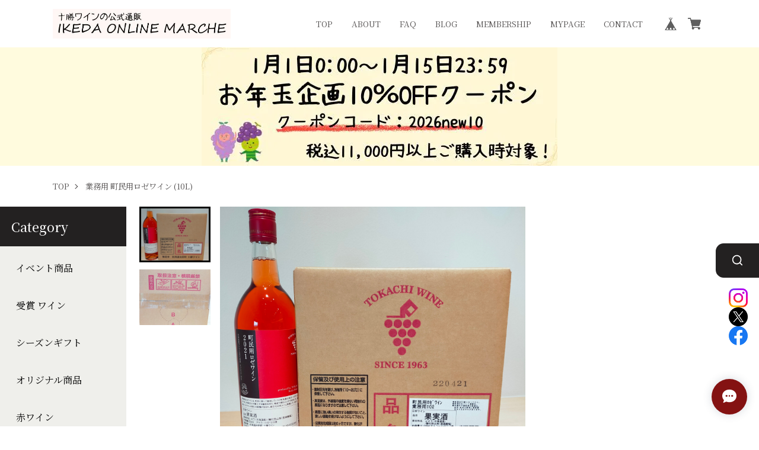

--- FILE ---
content_type: text/css
request_url: https://basefile.akamaized.net/sharesl/67cfd3e652ba2/style.css?1767772053945
body_size: 28290
content:
@charset "UTF-8";@font-face{font-family:'swiper-icons';src:url("data:application/font-woff;charset=utf-8;base64, [base64]//wADZ2x5ZgAAAywAAADMAAAD2MHtryVoZWFkAAABbAAAADAAAAA2E2+eoWhoZWEAAAGcAAAAHwAAACQC9gDzaG10eAAAAigAAAAZAAAArgJkABFsb2NhAAAC0AAAAFoAAABaFQAUGG1heHAAAAG8AAAAHwAAACAAcABAbmFtZQAAA/gAAAE5AAACXvFdBwlwb3N0AAAFNAAAAGIAAACE5s74hXjaY2BkYGAAYpf5Hu/j+W2+MnAzMYDAzaX6QjD6/4//Bxj5GA8AuRwMYGkAPywL13jaY2BkYGA88P8Agx4j+/8fQDYfA1AEBWgDAIB2BOoAeNpjYGRgYNBh4GdgYgABEMnIABJzYNADCQAACWgAsQB42mNgYfzCOIGBlYGB0YcxjYGBwR1Kf2WQZGhhYGBiYGVmgAFGBiQQkOaawtDAoMBQxXjg/wEGPcYDDA4wNUA2CCgwsAAAO4EL6gAAeNpj2M0gyAACqxgGNWBkZ2D4/wMA+xkDdgAAAHjaY2BgYGaAYBkGRgYQiAHyGMF8FgYHIM3DwMHABGQrMOgyWDLEM1T9/w8UBfEMgLzE////P/5//f/V/xv+r4eaAAeMbAxwIUYmIMHEgKYAYjUcsDAwsLKxc3BycfPw8jEQA/[base64]/uznmfPFBNODM2K7MTQ45YEAZqGP81AmGGcF3iPqOop0r1SPTaTbVkfUe4HXj97wYE+yNwWYxwWu4v1ugWHgo3S1XdZEVqWM7ET0cfnLGxWfkgR42o2PvWrDMBSFj/IHLaF0zKjRgdiVMwScNRAoWUoH78Y2icB/yIY09An6AH2Bdu/UB+yxopYshQiEvnvu0dURgDt8QeC8PDw7Fpji3fEA4z/PEJ6YOB5hKh4dj3EvXhxPqH/SKUY3rJ7srZ4FZnh1PMAtPhwP6fl2PMJMPDgeQ4rY8YT6Gzao0eAEA409DuggmTnFnOcSCiEiLMgxCiTI6Cq5DZUd3Qmp10vO0LaLTd2cjN4fOumlc7lUYbSQcZFkutRG7g6JKZKy0RmdLY680CDnEJ+UMkpFFe1RN7nxdVpXrC4aTtnaurOnYercZg2YVmLN/d/gczfEimrE/fs/bOuq29Zmn8tloORaXgZgGa78yO9/cnXm2BpaGvq25Dv9S4E9+5SIc9PqupJKhYFSSl47+Qcr1mYNAAAAeNptw0cKwkAAAMDZJA8Q7OUJvkLsPfZ6zFVERPy8qHh2YER+3i/BP83vIBLLySsoKimrqKqpa2hp6+jq6RsYGhmbmJqZSy0sraxtbO3sHRydnEMU4uR6yx7JJXveP7WrDycAAAAAAAH//wACeNpjYGRgYOABYhkgZgJCZgZNBkYGLQZtIJsFLMYAAAw3ALgAeNolizEKgDAQBCchRbC2sFER0YD6qVQiBCv/H9ezGI6Z5XBAw8CBK/m5iQQVauVbXLnOrMZv2oLdKFa8Pjuru2hJzGabmOSLzNMzvutpB3N42mNgZGBg4GKQYzBhYMxJLMlj4GBgAYow/P/PAJJhLM6sSoWKfWCAAwDAjgbRAAB42mNgYGBkAIIbCZo5IPrmUn0hGA0AO8EFTQAA") format("woff");font-weight:400;font-style:normal}:root{--swiper-theme-color: #007aff}.swiper-container{margin-left:auto;margin-right:auto;position:relative;overflow:hidden;list-style:none;padding:0;z-index:1}.swiper-container-vertical>.swiper-wrapper{flex-direction:column}.swiper-wrapper{position:relative;width:100%;height:100%;z-index:1;display:flex;transition-property:transform;box-sizing:content-box}.swiper-container-android .swiper-slide,.swiper-wrapper{transform:translate3d(0,0,0)}.swiper-container-multirow>.swiper-wrapper{flex-wrap:wrap}.swiper-container-multirow-column>.swiper-wrapper{flex-wrap:wrap;flex-direction:column}.swiper-container-free-mode>.swiper-wrapper{transition-timing-function:ease-out;margin:0 auto}.swiper-slide{flex-shrink:0;width:100%;height:100%;position:relative;transition-property:transform}.swiper-slide-invisible-blank{visibility:hidden}.swiper-container-autoheight,.swiper-container-autoheight .swiper-slide{height:auto}.swiper-container-autoheight .swiper-wrapper{align-items:flex-start;transition-property:transform,height}.swiper-container-3d{perspective:1200px}.swiper-container-3d .swiper-wrapper,.swiper-container-3d .swiper-slide,.swiper-container-3d .swiper-slide-shadow-left,.swiper-container-3d .swiper-slide-shadow-right,.swiper-container-3d .swiper-slide-shadow-top,.swiper-container-3d .swiper-slide-shadow-bottom,.swiper-container-3d .swiper-cube-shadow{transform-style:preserve-3d}.swiper-container-3d .swiper-slide-shadow-left,.swiper-container-3d .swiper-slide-shadow-right,.swiper-container-3d .swiper-slide-shadow-top,.swiper-container-3d .swiper-slide-shadow-bottom{position:absolute;left:0;top:0;width:100%;height:100%;pointer-events:none;z-index:10}.swiper-container-3d .swiper-slide-shadow-left{background-image:linear-gradient(to left,rgba(0,0,0,.5),transparent)}.swiper-container-3d .swiper-slide-shadow-right{background-image:linear-gradient(to right,rgba(0,0,0,.5),transparent)}.swiper-container-3d .swiper-slide-shadow-top{background-image:linear-gradient(to top,rgba(0,0,0,.5),transparent)}.swiper-container-3d .swiper-slide-shadow-bottom{background-image:linear-gradient(to bottom,rgba(0,0,0,.5),transparent)}.swiper-container-css-mode>.swiper-wrapper{overflow:auto;scrollbar-width:none;-ms-overflow-style:none}.swiper-container-css-mode>.swiper-wrapper::-webkit-scrollbar{display:none}.swiper-container-css-mode>.swiper-wrapper>.swiper-slide{scroll-snap-align:start start}.swiper-container-horizontal.swiper-container-css-mode>.swiper-wrapper{scroll-snap-type:x mandatory}.swiper-container-vertical.swiper-container-css-mode>.swiper-wrapper{scroll-snap-type:y mandatory}:root{--swiper-navigation-size: 44px}.swiper-button-prev,.swiper-button-next{position:absolute;top:50%;width:calc(var(--swiper-navigation-size)/44*27);height:var(--swiper-navigation-size);margin-top:calc(-1*var(--swiper-navigation-size)/2);z-index:10;cursor:pointer;display:flex;align-items:center;justify-content:center;color:var(--swiper-navigation-color, var(--swiper-theme-color))}.swiper-button-prev.swiper-button-disabled,.swiper-button-next.swiper-button-disabled{opacity:.35;cursor:auto;pointer-events:none}.swiper-button-prev:after,.swiper-button-next:after{font-family:swiper-icons;font-size:var(--swiper-navigation-size);text-transform:none!important;letter-spacing:0;text-transform:none;font-variant:initial;line-height:1}.swiper-button-prev,.swiper-container-rtl .swiper-button-next{left:10px;right:auto}.swiper-button-prev:after,.swiper-container-rtl .swiper-button-next:after{content:'prev'}.swiper-button-next,.swiper-container-rtl .swiper-button-prev{right:10px;left:auto}.swiper-button-next:after,.swiper-container-rtl .swiper-button-prev:after{content:'next'}.swiper-button-prev.swiper-button-white,.swiper-button-next.swiper-button-white{--swiper-navigation-color: #ffffff}.swiper-button-prev.swiper-button-black,.swiper-button-next.swiper-button-black{--swiper-navigation-color: #000000}.swiper-button-lock{display:none}.swiper-pagination{position:absolute;text-align:center;transition:300ms opacity;transform:translate3d(0,0,0);z-index:10}.swiper-pagination.swiper-pagination-hidden{opacity:0}.swiper-pagination-fraction,.swiper-pagination-custom,.swiper-container-horizontal>.swiper-pagination-bullets{bottom:10px;left:0;width:100%}.swiper-pagination-bullets-dynamic{overflow:hidden;font-size:0}.swiper-pagination-bullets-dynamic .swiper-pagination-bullet{transform:scale(.33);position:relative}.swiper-pagination-bullets-dynamic .swiper-pagination-bullet-active{transform:scale(1)}.swiper-pagination-bullets-dynamic .swiper-pagination-bullet-active-main{transform:scale(1)}.swiper-pagination-bullets-dynamic .swiper-pagination-bullet-active-prev{transform:scale(.66)}.swiper-pagination-bullets-dynamic .swiper-pagination-bullet-active-prev-prev{transform:scale(.33)}.swiper-pagination-bullets-dynamic .swiper-pagination-bullet-active-next{transform:scale(.66)}.swiper-pagination-bullets-dynamic .swiper-pagination-bullet-active-next-next{transform:scale(.33)}.swiper-pagination-bullet{width:8px;height:8px;display:inline-block;border-radius:100%;background:#000;opacity:.2}button.swiper-pagination-bullet{border:0;margin:0;padding:0;box-shadow:none;-webkit-appearance:none;-moz-appearance:none;appearance:none}.swiper-pagination-clickable .swiper-pagination-bullet{cursor:pointer}.swiper-pagination-bullet-active{opacity:1;background:var(--swiper-pagination-color, var(--swiper-theme-color))}.swiper-container-vertical>.swiper-pagination-bullets{right:10px;top:50%;transform:translate3d(0,-50%,0)}.swiper-container-vertical>.swiper-pagination-bullets .swiper-pagination-bullet{margin:6px 0;display:block}.swiper-container-vertical>.swiper-pagination-bullets.swiper-pagination-bullets-dynamic{top:50%;transform:translateY(-50%);width:8px}.swiper-container-vertical>.swiper-pagination-bullets.swiper-pagination-bullets-dynamic .swiper-pagination-bullet{display:inline-block;transition:200ms transform,200ms top}.swiper-container-horizontal>.swiper-pagination-bullets .swiper-pagination-bullet{margin:0 4px}.swiper-container-horizontal>.swiper-pagination-bullets.swiper-pagination-bullets-dynamic{left:50%;transform:translateX(-50%);white-space:nowrap}.swiper-container-horizontal>.swiper-pagination-bullets.swiper-pagination-bullets-dynamic .swiper-pagination-bullet{transition:200ms transform,200ms left}.swiper-container-horizontal.swiper-container-rtl>.swiper-pagination-bullets-dynamic .swiper-pagination-bullet{transition:200ms transform,200ms right}.swiper-pagination-progressbar{background:rgba(0,0,0,.25);position:absolute}.swiper-pagination-progressbar .swiper-pagination-progressbar-fill{background:var(--swiper-pagination-color, var(--swiper-theme-color));position:absolute;left:0;top:0;width:100%;height:100%;transform:scale(0);transform-origin:left top}.swiper-container-rtl .swiper-pagination-progressbar .swiper-pagination-progressbar-fill{transform-origin:right top}.swiper-container-horizontal>.swiper-pagination-progressbar,.swiper-container-vertical>.swiper-pagination-progressbar.swiper-pagination-progressbar-opposite{width:100%;height:4px;left:0;top:0}.swiper-container-vertical>.swiper-pagination-progressbar,.swiper-container-horizontal>.swiper-pagination-progressbar.swiper-pagination-progressbar-opposite{width:4px;height:100%;left:0;top:0}.swiper-pagination-white{--swiper-pagination-color: #ffffff}.swiper-pagination-black{--swiper-pagination-color: #000000}.swiper-pagination-lock{display:none}.swiper-scrollbar{border-radius:10px;position:relative;-ms-touch-action:none;background:rgba(0,0,0,.1)}.swiper-container-horizontal>.swiper-scrollbar{position:absolute;left:1%;bottom:3px;z-index:50;height:5px;width:98%}.swiper-container-vertical>.swiper-scrollbar{position:absolute;right:3px;top:1%;z-index:50;width:5px;height:98%}.swiper-scrollbar-drag{height:100%;width:100%;position:relative;background:rgba(0,0,0,.5);border-radius:10px;left:0;top:0}.swiper-scrollbar-cursor-drag{cursor:move}.swiper-scrollbar-lock{display:none}.swiper-zoom-container{width:100%;height:100%;display:flex;justify-content:center;align-items:center;text-align:center}.swiper-zoom-container>img,.swiper-zoom-container>svg,.swiper-zoom-container>canvas{max-width:100%;max-height:100%;object-fit:contain}.swiper-slide-zoomed{cursor:move}.swiper-lazy-preloader{width:42px;height:42px;position:absolute;left:50%;top:50%;margin-left:-21px;margin-top:-21px;z-index:10;transform-origin:50%;animation:swiper-preloader-spin 1s infinite linear;box-sizing:border-box;border:4px solid var(--swiper-preloader-color, var(--swiper-theme-color));border-radius:50%;border-top-color:transparent}.swiper-lazy-preloader-white{--swiper-preloader-color: #fff}.swiper-lazy-preloader-black{--swiper-preloader-color: #000}@keyframes swiper-preloader-spin{to{transform:rotate(360deg)}}.swiper-container .swiper-notification{position:absolute;left:0;top:0;pointer-events:none;opacity:0;z-index:-1000}.swiper-container-fade.swiper-container-free-mode .swiper-slide{transition-timing-function:ease-out}.swiper-container-fade .swiper-slide{pointer-events:none;transition-property:opacity}.swiper-container-fade .swiper-slide .swiper-slide{pointer-events:none}.swiper-container-fade .swiper-slide-active,.swiper-container-fade .swiper-slide-active .swiper-slide-active{pointer-events:auto}.swiper-container-cube{overflow:visible}.swiper-container-cube .swiper-slide{pointer-events:none;-webkit-backface-visibility:hidden;backface-visibility:hidden;z-index:1;visibility:hidden;transform-origin:0 0;width:100%;height:100%}.swiper-container-cube .swiper-slide .swiper-slide{pointer-events:none}.swiper-container-cube.swiper-container-rtl .swiper-slide{transform-origin:100% 0}.swiper-container-cube .swiper-slide-active,.swiper-container-cube .swiper-slide-active .swiper-slide-active{pointer-events:auto}.swiper-container-cube .swiper-slide-active,.swiper-container-cube .swiper-slide-next,.swiper-container-cube .swiper-slide-prev,.swiper-container-cube .swiper-slide-next+.swiper-slide{pointer-events:auto;visibility:visible}.swiper-container-cube .swiper-slide-shadow-top,.swiper-container-cube .swiper-slide-shadow-bottom,.swiper-container-cube .swiper-slide-shadow-left,.swiper-container-cube .swiper-slide-shadow-right{z-index:0;-webkit-backface-visibility:hidden;backface-visibility:hidden}.swiper-container-cube .swiper-cube-shadow{position:absolute;left:0;bottom:0;width:100%;height:100%;background:#000;opacity:.6;-webkit-filter:blur(50px);filter:blur(50px);z-index:0}.swiper-container-flip{overflow:visible}.swiper-container-flip .swiper-slide{pointer-events:none;-webkit-backface-visibility:hidden;backface-visibility:hidden;z-index:1}.swiper-container-flip .swiper-slide .swiper-slide{pointer-events:none}.swiper-container-flip .swiper-slide-active,.swiper-container-flip .swiper-slide-active .swiper-slide-active{pointer-events:auto}.swiper-container-flip .swiper-slide-shadow-top,.swiper-container-flip .swiper-slide-shadow-bottom,.swiper-container-flip .swiper-slide-shadow-left,.swiper-container-flip .swiper-slide-shadow-right{z-index:0;-webkit-backface-visibility:hidden;backface-visibility:hidden}*{margin:0;padding:0;vertical-align:baseline;font-size:100%;font:inherit;border:0;outline:0}main{display:block}body{line-height:1}ol,ul{list-style:none}li{list-style-type:none}blockquote,q{quotes:none}blockquote::before,blockquote::after,q::before,q::after{content:'';content:none}table{border-collapse:collapse;border-spacing:0;empty-cells:show}img{vertical-align:middle}iframe[name=google_conversion_frame]{display:block;height:0}@font-face{font-family:"MyYuGothicM";font-weight:400;src:local("YuGothic-Medium"),local("Yu Gothic Medium"),local("YuGothic-Regular")}@font-face{font-family:"MyYuGothicM";font-weight:700;src:local("YuGothic-Bold"),local("Yu Gothic")}@font-face{font-family:shopicon;font-style:normal;font-weight:400;src:url(https://static.thebase.in/font/v1/shopicon.eot?md4x76=);src:url(https://static.thebase.in/font/v1/shopicon.eot?md4x76=#iefix) format("embedded-opentype"),url(https://static.thebase.in/font/v1/shopicon.ttf?md4x76=) format("truetype"),url(https://static.thebase.in/font/v1/shopicon.woff?md4x76=) format("woff"),url(https://static.thebase.in/font/v1/shopicon.svg?md4x76=#shopicon) format("svg")}html{font-size:56.25%;text-rendering:optimizeSpeed}body{font-size:12px;font-size:1.2rem;font-family:"Noto Serif JP","游明朝",YuMincho,"ヒラギノ明朝 ProN W3","Hiragino Mincho ProN","HG明朝E","ＭＳ Ｐ明朝","ＭＳ 明朝",serif;font-weight:400;-webkit-font-kerning:normal;font-kerning:normal;-webkit-font-feature-settings:"palt" 1,"kern";font-feature-settings:"palt" 1,"kern";color:#000;background:#fff;word-wrap:break-word;word-wrap:break-word;-webkit-text-size-adjust:100%;-webkit-font-smoothing:subpixel-antialiased;-moz-osx-font-smoothing:unset;text-rendering:optimizeSpeed}a{display:block;text-decoration:none;color:#980505;-webkit-transition:.2s cubic-bezier(.39,.575,.565,1);transition:.2s cubic-bezier(.39,.575,.565,1);-webkit-touch-callout:none;-webkit-tap-highlight-color:transparent}a img{-webkit-transition:.2s cubic-bezier(.39,.575,.565,1);transition:.2s cubic-bezier(.39,.575,.565,1)}input,select,textarea,button{-webkit-appearance:none;-moz-appearance:none;appearance:none;font-family:"Noto Serif JP","游明朝",YuMincho,"ヒラギノ明朝 ProN W3","Hiragino Mincho ProN","HG明朝E","ＭＳ Ｐ明朝","ＭＳ 明朝",serif;font-weight:400;-webkit-font-smoothing:antialiased;-moz-osx-font-smoothing:grayscale;line-height:1;background:0 0;border:0;outline:0;border-radius:0;cursor:pointer;-webkit-transition:.2s cubic-bezier(.39,.575,.565,1);transition:.2s cubic-bezier(.39,.575,.565,1);-webkit-touch-callout:none;-webkit-tap-highlight-color:transparent;-webkit-font-smoothing:subpixel-antialiased;-moz-osx-font-smoothing:unset}input:placeholder-shown,select:placeholder-shown,textarea:placeholder-shown,button:placeholder-shown{font-family:"Noto Serif JP","游明朝",YuMincho,"ヒラギノ明朝 ProN W3","Hiragino Mincho ProN","HG明朝E","ＭＳ Ｐ明朝","ＭＳ 明朝",serif;font-weight:300}input::-webkit-input-placeholder,select::-webkit-input-placeholder,textarea::-webkit-input-placeholder,button::-webkit-input-placeholder{font-family:"Noto Serif JP","游明朝",YuMincho,"ヒラギノ明朝 ProN W3","Hiragino Mincho ProN","HG明朝E","ＭＳ Ｐ明朝","ＭＳ 明朝",serif;font-weight:300}input:-moz-placeholder,select:-moz-placeholder,textarea:-moz-placeholder,button:-moz-placeholder{opacity:1;font-family:"Noto Serif JP","游明朝",YuMincho,"ヒラギノ明朝 ProN W3","Hiragino Mincho ProN","HG明朝E","ＭＳ Ｐ明朝","ＭＳ 明朝",serif;font-weight:300}input::-moz-placeholder,select::-moz-placeholder,textarea::-moz-placeholder,button::-moz-placeholder{opacity:1;font-family:"Noto Serif JP","游明朝",YuMincho,"ヒラギノ明朝 ProN W3","Hiragino Mincho ProN","HG明朝E","ＭＳ Ｐ明朝","ＭＳ 明朝",serif;font-weight:300}input:-ms-input-placeholder,select:-ms-input-placeholder,textarea:-ms-input-placeholder,button:-ms-input-placeholder{font-family:"Noto Serif JP","游明朝",YuMincho,"ヒラギノ明朝 ProN W3","Hiragino Mincho ProN","HG明朝E","ＭＳ Ｐ明朝","ＭＳ 明朝",serif;font-weight:300}input:disabled,select:disabled,textarea:disabled,button:disabled{cursor:default}input,select,textarea{line-height:1.6}select::-ms-expand{display:none}img{max-width:100%;height:auto;-webkit-backface-visibility:hidden;backface-visibility:hidden}picture{display:block;max-width:100%;height:auto}svg{overflow:visible;position:absolute;top:0;left:0;display:block;width:100%;height:100%;transform-box:fill-box}svg path,svg rect,svg circle,svg polygon{transform-box:fill-box;-webkit-transform-origin:50% 50%;transform-origin:50% 50%;-webkit-backface-visibility:hidden;backface-visibility:hidden}#x_message input{width:100%}.purchaseButtonModal__wrapper{background-color:rgba(0,0,0,.6)!important;line-height:1.6;color:#000}.theme-mplus-rounded-1c .purchaseButtonModal__wrapper{font-family:'M PLUS Rounded 1c',sans-serif}.theme-notosans .purchaseButtonModal__wrapper{font-family:"Noto Sans JP",MyYuGothicM,YuGothic,"Helvetica Neue","Hiragino Kaku Gothic ProN",Meiryo,sans-serif}.theme-notoserif .purchaseButtonModal__wrapper{font-family:"Noto Serif JP","游明朝",YuMincho,"ヒラギノ明朝 ProN W3","Hiragino Mincho ProN","HG明朝E","ＭＳ Ｐ明朝","ＭＳ 明朝",serif}.theme-kosugi-maru .purchaseButtonModal__wrapper{font-family:'Kosugi Maru',sans-serif}.theme-kosugi .purchaseButtonModal__wrapper{font-family:'Kosugi',sans-serif}.theme-sawarabi-gothic .purchaseButtonModal__wrapper{font-family:'Sawarabi Gothic',sans-serif}.theme-sawarabi-mincho .purchaseButtonModal__wrapper{font-family:'Sawarabi Mincho',sans-serif}.purchaseButtonModal__btn{font-family:inherit;font-weight:600;letter-spacing:.09em}#ageVerificationModal .ageVerificationModal__inner{text-align:center;padding-top:39px;padding-bottom:39px}#ageVerificationModal .purchaseButtonModal__inputAreaLabel{vertical-align:middle}#ageVerificationModal .x_ageVerificationInput{display:inline-block;width:auto;height:auto;min-width:0;max-width:5em;text-align:center;vertical-align:middle;padding:.5em;margin:0 .5em;line-height:1.6;border:1px solid #ccc;border-radius:3px}#ageVerificationModal .ageVerificationModal__error{text-align:center;margin-top:1em;margin-bottom:1em}#ageVerificationModal .ageVerificationModal__footer{padding-top:39px;padding-bottom:39px;border-top:1px solid #eee}#ageVerificationModal .purchaseButtonModal__ageVerificationWarningText{text-align:center;margin-bottom:1em}#ageVerificationModal .ageVerificationModal__warningText{text-align:center;margin-bottom:1em}#ageVerificationModal .x_ageVerificationSubmit:disabled{opacity:.2}#ageVerificationModal .purchaseButtonModal__text{line-height:2}.informationBanner .informationBannerText strong{font-weight:700}.l-cover *{-webkit-box-sizing:border-box;box-sizing:border-box}.l-cover ::before,.l-cover ::after{-webkit-box-sizing:border-box;box-sizing:border-box}.l-header{position:relative;width:100%}.l-header-inner{display:-webkit-box;display:-webkit-flex;display:-ms-flexbox;display:flex;width:100%}.l-header-row{position:relative;display:-webkit-box;display:-webkit-flex;display:-ms-flexbox;display:flex;-webkit-box-align:center;-webkit-align-items:center;-ms-flex-align:center;align-items:center;-webkit-box-pack:center;-webkit-justify-content:center;-ms-flex-pack:center;justify-content:center;width:100%;min-height:20vw;padding:2.4vw 0}.l-header-btn{pointer-events:auto;position:absolute;top:3.64583vw;left:4vw;z-index:100;display:-webkit-box;display:-webkit-flex;display:-ms-flexbox;display:flex;-webkit-box-align:center;-webkit-align-items:center;-ms-flex-align:center;align-items:center;-webkit-box-pack:center;-webkit-justify-content:center;-ms-flex-pack:center;justify-content:center;width:12vw;height:12vw;margin:auto;background:#fff;border-radius:.8vw;-webkit-backface-visibility:hidden;backface-visibility:hidden}.is-sticky-header .l-header-btn{position:fixed}.l-header-btn-inner{position:relative;width:6vw;height:4.26667vw}.l-header-btn-inner::before,.l-header-btn-inner::after{content:""}.l-header-btn-inner::before,.l-header-btn-inner::after,.l-header-btn-inner .line{position:absolute;left:0;display:block;width:100%;height:2px;margin:auto;background:#000}.l-header-btn-inner .line{top:0;bottom:0}.l-header-btn-inner::before{top:0}.l-header-btn-inner::after{bottom:0}.l-header-logo{max-width:50vw;text-align:center}.l-header-logo a{display:inline-block;max-width:100%}.l-header-logo .logoImage{max-height:16vw;-webkit-backface-visibility:hidden;backface-visibility:hidden}.l-header-logo .logoText{display:inline-block;text-align:center;max-width:100%;line-height:1.2;color:#232121}.l-header-logo .sp-1 .logoText{font-size:4vw}.l-header-logo .sp-2 .logoText{font-size:4.8vw}.l-header-logo .sp-3 .logoText{font-size:5.6vw}.l-header-logo .sp-4 .logoText{font-size:6.4vw}.l-header-logo .sp-5 .logoText{font-size:7.2vw}.l-header-logo .size-1{font-size:4vw}.l-header-logo .size-2{font-size:4.8vw}.l-header-logo .size-3{font-size:5.6vw}.l-header-logo .size-4{font-size:6.4vw}.l-header-logo .size-5{font-size:7.2vw}.l-header-nav{position:absolute;top:0;right:2vw;height:100%;display:-webkit-box;display:-webkit-flex;display:-ms-flexbox;display:flex;-webkit-box-align:center;-webkit-align-items:center;-ms-flex-align:center;align-items:center}.l-header-menu{display:none}.l-header-menu a{color:#000}.l-header-baselink #baseMenu ul{display:-webkit-box;display:-webkit-flex;display:-ms-flexbox;display:flex;-webkit-box-align:center;-webkit-align-items:center;-ms-flex-align:center;align-items:center;-webkit-box-pack:end;-webkit-justify-content:flex-end;-ms-flex-pack:end;justify-content:flex-end}.l-header-baselink #baseMenu li{-webkit-column-gap:2vw;-moz-column-gap:2vw;column-gap:2vw}.l-header-baselink #baseMenu a{position:relative;display:-webkit-box;display:-webkit-flex;display:-ms-flexbox;display:flex;-webkit-box-align:center;-webkit-align-items:center;-ms-flex-align:center;align-items:center;-webkit-box-pack:center;-webkit-justify-content:center;-ms-flex-pack:center;justify-content:center;width:8vw;height:8vw;background:#fff;border-radius:50%;-webkit-backface-visibility:hidden;backface-visibility:hidden}.l-header-baselink #baseMenu img{width:4.8vw}.l-header-baselink #baseMenu .cart{position:relative}.l-header-baselink #baseMenu .cart-badge{display:block!important}.l-header-baselink #baseMenu .cart-qty{--aspect-ratio: 1/1;aspect-ratio:1/1;position:absolute;top:1.33333vw;right:1.33333vw;z-index:5;translate:50% -50%;display:-ms-grid;display:grid;place-items:center;padding:.3em;min-width:2em;min-height:2em;text-align:center;white-space:nowrap;font-size:min(2.13333vw,10px);font-weight:700;color:#fff;background:#000;border:1px solid;border-radius:50%}.l-header-ad{overflow:hidden;background:#000;color:#fff}.l-header-ad-image{width:100%;text-align:center}.l-header-ad-inner{display:-webkit-box;display:-webkit-flex;display:-ms-flexbox;display:flex;-webkit-box-align:center;-webkit-align-items:center;-ms-flex-align:center;align-items:center;-webkit-box-pack:center;-webkit-justify-content:center;-ms-flex-pack:center;justify-content:center;padding:2.4vw;min-height:12vw}.l-header-ad-text{font-size:4.8vw;font-weight:600}.l-header-ad-text.size-sp-1{font-size:2.4vw}.l-header-ad-text.size-sp-2{font-size:3.2vw}.l-header-ad-text.size-sp-3{font-size:4.8vw}.l-header-ad-text.size-sp-4{font-size:6.4vw}.l-header-ad-text.size-sp-5{font-size:8vw}.l-header-ad-couponcode{-webkit-flex-shrink:0;-ms-flex-negative:0;flex-shrink:0;margin-left:2.4vw;padding:1.2vw 2vw;font-size:4vw;font-family:"Helvetica Neue",sans-serif;border:1px solid currentColor;border-radius:.8vw}.l-footer{padding:0 2.4vw}.l-footer-inner{padding:24vw 0;border-top:1px solid #eee}.l-footer-logo{display:-webkit-box;display:-webkit-flex;display:-ms-flexbox;display:flex;-webkit-box-align:center;-webkit-align-items:center;-ms-flex-align:center;align-items:center;-webkit-box-pack:center;-webkit-justify-content:center;-ms-flex-pack:center;justify-content:center;max-width:50vw;margin:auto}.l-footer-logo.is-ev{opacity:0;visibility:hidden;will-change:animation}.l-footer-logo.is-effect{-webkit-animation:FadeSlide-S .6s cubic-bezier(.39,.575,.565,1);animation:FadeSlide-S .6s cubic-bezier(.39,.575,.565,1);-webkit-animation-fill-mode:both;animation-fill-mode:both}.l-footer-logo a{display:inline-block;max-width:100%}.l-footer-logo .logoImage{max-width:100%;max-height:20vw;-o-object-fit:contain;object-fit:contain}.l-footer-logo .logoText{display:inline-block;max-width:100%;text-align:center;line-height:1.5;color:#232121}.l-footer-logo .sp-1 .logoText{font-size:4vw}.l-footer-logo .sp-2 .logoText{font-size:4.8vw}.l-footer-logo .sp-3 .logoText{font-size:5.6vw}.l-footer-logo .sp-4 .logoText{font-size:6.4vw}.l-footer-logo .sp-5 .logoText{font-size:7.2vw}.l-footer-logo .size-1{font-size:4vw}.l-footer-logo .size-2{font-size:4.8vw}.l-footer-logo .size-3{font-size:5.6vw}.l-footer-logo .size-4{font-size:6.4vw}.l-footer-logo .size-5{font-size:7.2vw}.l-footer-row{margin-top:10.4vw}.l-footer-row.is-ev{opacity:0;visibility:hidden;will-change:animation}.l-footer-row.is-effect{-webkit-animation:FadeSlide-S .6s cubic-bezier(.39,.575,.565,1);animation:FadeSlide-S .6s cubic-bezier(.39,.575,.565,1);-webkit-animation-fill-mode:both;animation-fill-mode:both}.l-footer-links{display:-webkit-box;display:-webkit-flex;display:-ms-flexbox;display:flex;-webkit-box-orient:vertical;-webkit-box-direction:normal;-webkit-flex-direction:column;-ms-flex-direction:column;flex-direction:column;-webkit-box-align:center;-webkit-align-items:center;-ms-flex-align:center;align-items:center;gap:8vw}.l-footer-links a{font-size:2.4vw;color:#000}.l-footer-copyright{text-align:center;margin-top:10.4vw;font-size:2.4vw;line-height:1.8}.l-side{overflow-y:auto;-webkit-overflow-scrolling:touch;overscroll-behavior:contain;pointer-events:none;opacity:0;visibility:hidden;position:fixed;top:0;right:100%;z-index:10000;width:85%;height:100%;padding:8vw 4vw 50vh;line-height:1.4;background:#efefeb;-webkit-transition:.2s cubic-bezier(.39,.575,.565,1);transition:.2s cubic-bezier(.39,.575,.565,1);-webkit-backface-visibility:hidden;backface-visibility:hidden;will-change:transform}.l-side.is-active{pointer-events:auto;opacity:1;visibility:visible;-webkit-transform:translateX(100%);transform:translateX(100%);-webkit-box-shadow:0 14px 28px rgba(0,0,0,.25),0 10px 10px rgba(0,0,0,.22);box-shadow:0 14px 28px rgba(0,0,0,.25),0 10px 10px rgba(0,0,0,.22)}.l-side a{display:inline-block;border-bottom:1px solid transparent}.l-side-categories-inner{padding-top:6vw}.l-side-categories-inner .appsItemCategoryTag_child+.appsItemCategoryTag_child{margin-top:6vw}.l-side-categories-inner .appsItemCategoryTag_child>a{font-size:5.6vw;color:#000}.l-side-categories-inner .appsItemCategoryTag_lowerchild{margin-top:4.8vw;padding-left:1em}.l-side-categories-inner .appsItemCategoryTag_lowerchild li+li{margin-top:4.8vw}.l-side-categories-inner .appsItemCategoryTag_lowerchild a{font-size:3.2vw;color:#444}.l-side-search{display:-webkit-box;display:-webkit-flex;display:-ms-flexbox;display:flex;-webkit-box-align:center;-webkit-align-items:center;-ms-flex-align:center;align-items:center;-webkit-box-pack:justify;-webkit-justify-content:space-between;-ms-flex-pack:justify;justify-content:space-between;background:#fff;border-radius:.4vw}.l-side-search-input[type=text]{-webkit-box-flex:1;-webkit-flex-grow:1;-ms-flex-positive:1;flex-grow:1;overflow:hidden;height:auto;margin:0;padding:2.4vw;font-size:16px;font-size:1.6rem;line-height:1.6;color:#000;background:#fff;border:0;border-bottom:1px solid #fff;border-radius:0;-webkit-box-shadow:none;box-shadow:none;-webkit-transition:.2s cubic-bezier(.39,.575,.565,1);transition:.2s cubic-bezier(.39,.575,.565,1);-webkit-backface-visibility:hidden;backface-visibility:hidden;will-change:width,margin,padding}.l-side-search-submit{display:-webkit-box;display:-webkit-flex;display:-ms-flexbox;display:flex;-webkit-box-align:center;-webkit-align-items:center;-ms-flex-align:center;align-items:center;-webkit-box-pack:center;-webkit-justify-content:center;-ms-flex-pack:center;justify-content:center;width:12vw;height:12vw}.l-side-search-icon{position:relative;display:block;height:0;width:6vw;padding-top:5.2vw}.l-side-search-icon svg{fill:#000}.l-side-menu{display:-webkit-box;display:-webkit-flex;display:-ms-flexbox;display:flex;-webkit-box-orient:vertical;-webkit-box-direction:normal;-webkit-flex-direction:column;-ms-flex-direction:column;flex-direction:column;-webkit-box-align:start;-webkit-align-items:flex-start;-ms-flex-align:start;align-items:flex-start;margin-top:8vw}.l-side-menu a{font-size:5.6vw;color:#000}.l-side-menu a+a{margin-top:6vw}.l-side-caption{display:none}.l-side-sns{display:-webkit-box;display:-webkit-flex;display:-ms-flexbox;display:flex;-webkit-box-align:center;-webkit-align-items:center;-ms-flex-align:center;align-items:center;-webkit-flex-wrap:wrap;-ms-flex-wrap:wrap;flex-wrap:wrap;gap:3.2vw;margin-top:8vw;padding-top:8vw;border-top:1px solid rgba(0,0,0,.1)}.l-side-sns-icon{display:block;width:6.8vw}.l-content{position:relative}.c-btn{display:-webkit-box;display:-webkit-flex;display:-ms-flexbox;display:flex;-webkit-box-align:center;-webkit-align-items:center;-ms-flex-align:center;align-items:center;-webkit-box-pack:center;-webkit-justify-content:center;-ms-flex-pack:center;justify-content:center;min-width:64vw;padding:4vw;font-size:3.2vw;color:#91845e;background:#efefeb;border-radius:.8vw}.c-btn.is-ev{opacity:0;visibility:hidden;will-change:animation}.c-btn.is-effect{-webkit-animation:FadeSlide-S .6s cubic-bezier(.39,.575,.565,1);animation:FadeSlide-S .6s cubic-bezier(.39,.575,.565,1);-webkit-animation-fill-mode:both;animation-fill-mode:both}.c-btn.is-hide{display:none}.c-mv{visibility:hidden;overflow:hidden;position:relative}.c-mv.is-active{visibility:visible}.c-mv-slide a{overflow:hidden;pointer-events:none;width:100%;height:100%}.no-slide .c-mv-slide a{pointer-events:auto}.c-mv-slide.swiper-slide-active a{pointer-events:auto;position:relative}.c-mv-slide picture{width:100%;height:100%}.c-mv-slide img{width:100%}.c-mv-pagination{position:relative;text-align:right;margin-top:4vw;margin-bottom:4vw;padding-right:5.33333vw}.c-mv-pagination:empty{display:none}.c-mv-pagination .swiper-pagination-bullet{opacity:1;width:2.4vw;height:2.4vw;background:#e7ebf1;-webkit-box-shadow:0 0 0 1px #fff;box-shadow:0 0 0 1px #fff;border-radius:50%;-webkit-transition:.2s cubic-bezier(.39,.575,.565,1);transition:.2s cubic-bezier(.39,.575,.565,1)}.c-mv-pagination .swiper-pagination-bullet+.swiper-pagination-bullet{margin-left:1.6vw}.c-mv-pagination .swiper-pagination-bullet-active{background:#232121}.c-mv-sub{overflow:hidden;position:relative;display:-webkit-box;display:-webkit-flex;display:-ms-flexbox;display:flex;-webkit-box-orient:vertical;-webkit-box-direction:normal;-webkit-flex-direction:column;-ms-flex-direction:column;flex-direction:column;-webkit-box-align:center;-webkit-align-items:center;-ms-flex-align:center;align-items:center;-webkit-box-pack:center;-webkit-justify-content:center;-ms-flex-pack:center;justify-content:center;height:90vw}.c-mv-sub-content{overflow:hidden;position:relative;z-index:100;text-align:center;color:#fff}.c-mv-sub-title{overflow:hidden;opacity:0;font-size:6.4vw;letter-spacing:.12em}.c-mv-sub-title .letter{display:inline-block}.c-mv-sub-subtitle{opacity:0;display:-webkit-box;display:-webkit-flex;display:-ms-flexbox;display:flex;-webkit-box-align:center;-webkit-align-items:center;-ms-flex-align:center;align-items:center;-webkit-box-pack:center;-webkit-justify-content:center;-ms-flex-pack:center;justify-content:center;max-width:90vw;margin:4.8vw auto 0;font-size:2.4vw;line-height:1.3}.c-mv-sub-subtitle::before,.c-mv-sub-subtitle::after{content:"";display:block;width:8vw;height:1px;background:#fff}.c-mv-sub-subtitle::before{margin-right:4vw}.c-mv-sub-subtitle::after{margin-left:4vw}.c-mv-sub-subtitle .letter{display:inline-block}.c-mv-sub-visual{position:absolute;top:0;left:0;z-index:10;width:100%;height:100%;background:#000}.c-mv-sub-visual img{opacity:.3;width:100%;height:100%;-o-object-fit:cover;object-fit:cover}.c-pickup{display:-webkit-box;display:-webkit-flex;display:-ms-flexbox;display:flex;-webkit-box-orient:vertical;-webkit-box-direction:reverse;-webkit-flex-direction:column-reverse;-ms-flex-direction:column-reverse;flex-direction:column-reverse;width:100%;margin-top:4vw;margin-bottom:8.66667vw;padding:0 2.4vw 6.93333vw}.c-pickup.is-ev{opacity:0;visibility:hidden;will-change:animation}.c-pickup.is-effect{-webkit-animation:FadeSlide-S .6s cubic-bezier(.39,.575,.565,1);animation:FadeSlide-S .6s cubic-bezier(.39,.575,.565,1);-webkit-animation-fill-mode:both;animation-fill-mode:both}.c-pickup-content{display:-webkit-box;display:-webkit-flex;display:-ms-flexbox;display:flex;padding-top:4vw}.c-pickup-content.no-image{text-align:center;-webkit-box-orient:vertical;-webkit-box-direction:normal;-webkit-flex-direction:column;-ms-flex-direction:column;flex-direction:column;-webkit-box-align:center;-webkit-align-items:center;-ms-flex-align:center;align-items:center}.c-pickup-content.no-image .c-pickup-name{margin-top:6vw}.c-pickup-content.no-image .c-pickup-content-text{padding:4vw 0 8vw}.c-pickup-content.no-image .c-pickup-sale{-webkit-box-pack:center;-webkit-justify-content:center;-ms-flex-pack:center;justify-content:center;margin-top:4vw}.c-pickup-content.no-image .c-pickup-btn{-webkit-align-self:center;-ms-flex-item-align:center;-ms-grid-row-align:center;align-self:center}.c-pickup-content-text{padding-right:2vw}.c-pickup-tag{display:inline-block;padding:1.6vw 2vw;font-size:2.4vw;color:#fff;background:#980505;border-radius:4vw}.c-pickup-name{margin-top:3.2vw;font-size:6vw;line-height:1.33333}.c-pickup-price{margin-top:3.2vw;font-size:4vw}.c-pickup-sale{display:-webkit-box;display:-webkit-flex;display:-ms-flexbox;display:flex;-webkit-box-align:center;-webkit-align-items:center;-ms-flex-align:center;align-items:center;-webkit-flex-wrap:wrap;-ms-flex-wrap:wrap;flex-wrap:wrap}.c-pickup-before-price{margin-top:3.2vw;margin-right:3.2vw;font-size:4vw}.c-pickup-after-price{margin-top:3.2vw;font-size:5.6vw;font-weight:600;color:#980505}.c-pickup-btn{-webkit-flex-shrink:0;-ms-flex-negative:0;flex-shrink:0;-webkit-align-self:center;-ms-flex-item-align:center;-ms-grid-row-align:center;align-self:center;display:inline-block;padding:4.4vw 5.2vw;font-size:4vw;color:#fff;background:#91845e;border-radius:.8vw}.c-item{margin-top:4vw;margin-bottom:16vw}.c-item-list{display:-webkit-box;display:-webkit-flex;display:-ms-flexbox;display:flex;-webkit-box-pack:justify;-webkit-justify-content:space-between;-ms-flex-pack:justify;justify-content:space-between;-webkit-flex-wrap:wrap;-ms-flex-wrap:wrap;flex-wrap:wrap;padding:4vw 2.4vw}.c-item-list::before,.c-item-list::after{-webkit-box-ordinal-group:11;-webkit-order:10;-ms-flex-order:10;order:10;content:"";display:block}.c-item-list::before,.c-item-list::after,.c-item-list a{width:46vw}.c-item-btn{display:-webkit-box;display:-webkit-flex;display:-ms-flexbox;display:flex;-webkit-box-align:center;-webkit-align-items:center;-ms-flex-align:center;align-items:center;-webkit-box-pack:center;-webkit-justify-content:center;-ms-flex-pack:center;justify-content:center;margin-top:8vw}.c-item-btn.is-loading{position:relative}.c-item-btn.is-loading::before{content:"";position:absolute;top:calc(100% + 15px);right:0;left:0;display:block;width:4vw;height:4vw;margin:auto;background:url("data:image/svg+xml;charset=utf-8,%3C!--%20By%20Sam%20Herbert%20(%40sherb)%2C%20for%20everyone.%20More%20%40%20http%3A%2F%2Fgoo.gl%2F7AJzbL%20--%3E%0A%3Csvg%20width%3D%2238%22%20height%3D%2238%22%20viewBox%3D%220%200%2038%2038%22%20xmlns%3D%22http%3A%2F%2Fwww.w3.org%2F2000%2Fsvg%22%20stroke%3D%22%23cccccc%22%3E%0A%20%20%3Cg%20fill%3D%22none%22%20fill-rule%3D%22evenodd%22%3E%0A%20%20%20%20%3Cg%20transform%3D%22translate(1%201)%22%20stroke-width%3D%222%22%3E%0A%20%20%20%20%20%20%3Ccircle%20stroke-opacity%3D%22.5%22%20cx%3D%2218%22%20cy%3D%2218%22%20r%3D%2218%22%2F%3E%0A%20%20%20%20%20%20%3Cpath%20d%3D%22M36%2018c0-9.94-8.06-18-18-18%22%3E%0A%20%20%20%20%20%20%20%20%3CanimateTransform%20attributeName%3D%22transform%22%20type%3D%22rotate%22%20from%3D%220%2018%2018%22%20to%3D%22360%2018%2018%22%20dur%3D%220.8s%22%20repeatCount%3D%22indefinite%22%2F%3E%0A%20%20%20%20%20%20%3C%2Fpath%3E%0A%20%20%20%20%3C%2Fg%3E%0A%20%20%3C%2Fg%3E%0A%3C%2Fsvg%3E") no-repeat center center;background-size:contain}.c-item-empty{padding:12vw 2.4vw;font-size:4vw;line-height:1.6}.c-caption{padding:4vw 4vw 4vw 5.6vw;font-size:4.8vw;font-weight:600;color:#000;background:#efefeb;border-left:3px solid currentColor}.c-card{margin-bottom:2vw}.c-card.is-ev{opacity:0;visibility:hidden;will-change:animation}.c-card.is-effect{-webkit-animation:FadeSlide-S .6s cubic-bezier(.39,.575,.565,1);animation:FadeSlide-S .6s cubic-bezier(.39,.575,.565,1);-webkit-animation-fill-mode:both;animation-fill-mode:both}.c-card.is-hide{opacity:0;visibility:hidden;-webkit-transform:scale(1.1);transform:scale(1.1);-webkit-transition:.3s cubic-bezier(.39,.575,.565,1);transition:.3s cubic-bezier(.39,.575,.565,1);-webkit-animation:none;animation:none;-webkit-animation-fill-mode:both;animation-fill-mode:both;will-change:transform;-webkit-backface-visibility:hidden;backface-visibility:hidden}.c-card.is-active{opacity:1;visibility:visible;-webkit-transform:none;transform:none}.c-card-pic{text-align:center;overflow:hidden;position:relative}.c-card-pic .label_image{position:absolute;top:0;left:0;width:10vw;height:10vw;z-index:5;-o-object-fit:contain;object-fit:contain}.c-card-thumbnail{height:37.33333vw;-o-object-fit:cover;object-fit:cover}.c-card-pic-more{display:none}.c-card-pic-more span{opacity:0;visibility:hidden;-webkit-transform:translateY(1.04167vw);transform:translateY(1.04167vw);-webkit-transition:.2s cubic-bezier(.445,.05,.55,.95);transition:.2s cubic-bezier(.445,.05,.55,.95);-webkit-backface-visibility:hidden;backface-visibility:hidden;will-change:transform}.c-card-pic-more span:nth-child(1){-webkit-transition-delay:50ms;transition-delay:50ms}.c-card-pic-more span:nth-child(2){-webkit-transition-delay:100ms;transition-delay:100ms}.c-card-pic-more span:nth-child(3){-webkit-transition-delay:150ms;transition-delay:150ms}.c-card-pic-more span:nth-child(4){-webkit-transition-delay:200ms;transition-delay:200ms}.c-card-content{padding:2.4vw 0}.c-card-name{font-size:4vw;line-height:1.6;color:#000}.c-card-price{margin-top:.4vw;font-size:3.2vw;color:#000}.c-card-sale{display:-webkit-box;display:-webkit-flex;display:-ms-flexbox;display:flex;-webkit-box-align:center;-webkit-align-items:center;-ms-flex-align:center;align-items:center;-webkit-flex-wrap:wrap;-ms-flex-wrap:wrap;flex-wrap:wrap;margin-top:1.2vw;margin-bottom:1.2vw}.c-card-sale-tag{margin-right:2vw;padding:.8vw;font-size:2.4vw;border-radius:4vw;color:#fff;background:#980505}.c-card-sale-before{font-size:2.4vw;color:#515151}.c-card-sale-after{width:100%;margin-top:2vw;font-size:4vw;color:#980505}.c-card-community,.c-card-takeout,.c-card-reserve,.c-card-lottery{margin-top:1.2vw;margin-bottom:1.2vw}.c-card-community .tag,.c-card-takeout .tag,.c-card-reserve .tag,.c-card-lottery .tag{display:inline-block;padding:.8vw;font-size:2.4vw;border-radius:4vw;color:#fff;background:#5e8991}.c-card-sold{margin-top:1.2vw;margin-bottom:1.2vw}.c-card-sold .tag{display:inline-block;padding:.8vw;font-size:2.4vw;border-radius:4vw;color:#fff;background:#444}.c-card-soon{margin-top:1.2vw;margin-bottom:1.2vw}.c-card-soon .tag{display:inline-block;padding:.8vw;font-size:2.4vw;border-radius:4vw;color:#fff;background:#5d6f91}.c-news{margin-top:4vw;margin-bottom:16vw}.c-news-list{padding:0 2.4vw}.c-news-row{padding:4vw 0;border-bottom:1px solid #eee}.c-news-row.is-ev{opacity:0;visibility:hidden;will-change:animation}.c-news-row.is-effect{-webkit-animation:FadeSlide-S .6s cubic-bezier(.39,.575,.565,1);animation:FadeSlide-S .6s cubic-bezier(.39,.575,.565,1);-webkit-animation-fill-mode:both;animation-fill-mode:both}.c-news-term{display:-webkit-box;display:-webkit-flex;display:-ms-flexbox;display:flex;-webkit-box-align:center;-webkit-align-items:center;-ms-flex-align:center;align-items:center}.c-news-date{font-size:2.8vw;font-weight:600}.c-news-tag{margin-left:2.4vw;padding:1.6vw 2.8vw;font-size:2.4vw;color:#fff;background:#91845e;border-radius:.4vw}.c-news-detail{margin-top:1.6vw;font-size:3.2vw;line-height:1.5}.c-news-detail a{display:inline;border-bottom:1px solid transparent}.c-blog{margin-bottom:12vw}.c-blog-list{display:-webkit-box;display:-webkit-flex;display:-ms-flexbox;display:flex;-webkit-box-pack:justify;-webkit-justify-content:space-between;-ms-flex-pack:justify;justify-content:space-between;-webkit-flex-wrap:wrap;-ms-flex-wrap:wrap;flex-wrap:wrap;padding:4vw 2.4vw}.c-blog-list::before,.c-blog-list::after{-webkit-box-ordinal-group:11;-webkit-order:10;-ms-flex-order:10;order:10;content:"";display:block}.c-blog-list::before,.c-blog-list::after,.c-blog-list a{width:46vw}.c-blog-item{margin-bottom:2.13333vw}.c-blog-item.is-ev{opacity:0;visibility:hidden;will-change:animation}.c-blog-item.is-effect{-webkit-animation:FadeSlide-S .6s cubic-bezier(.39,.575,.565,1);animation:FadeSlide-S .6s cubic-bezier(.39,.575,.565,1);-webkit-animation-fill-mode:both;animation-fill-mode:both}.c-blog-pic{text-align:center}.c-blog-pic img{max-height:37.33333vw;-o-object-fit:cover;object-fit:cover}.c-blog-pic-more{display:none}.c-blog-pic-more span{opacity:0;visibility:hidden;-webkit-transform:translateY(1.04167vw);transform:translateY(1.04167vw);-webkit-transition:.2s cubic-bezier(.445,.05,.55,.95);transition:.2s cubic-bezier(.445,.05,.55,.95);-webkit-backface-visibility:hidden;backface-visibility:hidden;will-change:transform}.c-blog-pic-more span:nth-child(1){-webkit-transition-delay:50ms;transition-delay:50ms}.c-blog-pic-more span:nth-child(2){-webkit-transition-delay:100ms;transition-delay:100ms}.c-blog-pic-more span:nth-child(3){-webkit-transition-delay:150ms;transition-delay:150ms}.c-blog-pic-more span:nth-child(4){-webkit-transition-delay:200ms;transition-delay:200ms}.c-blog-content{padding:1.86667vw 0}.c-blog-title{font-size:3.2vw;line-height:1.42857;color:#000}.c-blog-date{margin-top:1.86667vw;font-size:2.4vw;color:#969696}.c-blog-btn{display:-webkit-box;display:-webkit-flex;display:-ms-flexbox;display:flex;-webkit-box-align:center;-webkit-align-items:center;-ms-flex-align:center;align-items:center;-webkit-box-pack:center;-webkit-justify-content:center;-ms-flex-pack:center;justify-content:center;margin-top:2vw}.c-banner{margin-top:4vw;margin-bottom:8vw;padding:0 2.4vw}.c-banner img{width:100%}.c-banner-item+.c-banner-item{margin-top:2.4vw}.c-banner-item.is-ev{opacity:0;visibility:hidden;will-change:animation}.c-banner-item.is-effect{-webkit-animation:FadeSlide-S .6s cubic-bezier(.39,.575,.565,1);animation:FadeSlide-S .6s cubic-bezier(.39,.575,.565,1);-webkit-animation-fill-mode:both;animation-fill-mode:both}.c-widget{display:none}.c-widget-inner:before,.c-widget-inner:after{content:"";display:table}.c-search.is-active .c-search-submit,.c-search:hover .c-search-submit{pointer-events:auto}.c-search-input[type=text]:placeholder-shown{font-weight:100;color:rgba(255,255,255,.6)}.c-search-input[type=text]::-webkit-input-placeholder{font-weight:100;color:rgba(255,255,255,.6)}.c-search-input[type=text]:-moz-placeholder{opacity:1;font-weight:100;color:rgba(255,255,255,.6)}.c-search-input[type=text]::-moz-placeholder{opacity:1;font-weight:100;color:rgba(255,255,255,.6)}.c-search-input[type=text]:-ms-input-placeholder{font-weight:100;color:rgba(255,255,255,.6)}.c-search-icon{position:relative;display:block;height:0}.c-search-icon svg{fill:#fff}.c-overlay{pointer-events:none;opacity:0;visibility:hidden;position:fixed;top:0;left:0;z-index:9999;width:100vw;height:100vh;background:rgba(0,0,0,.45);-webkit-backface-visibility:hidden;backface-visibility:hidden;-webkit-transition:.2s cubic-bezier(.39,.575,.565,1);transition:.2s cubic-bezier(.39,.575,.565,1)}.c-overlay.is-active{pointer-events:auto;opacity:1;visibility:visible}.c-overlay.is-active .c-overlay-close::before{-webkit-transform:rotate(45deg);transform:rotate(45deg)}.c-overlay.is-active .c-overlay-close::after{-webkit-transform:rotate(-45deg);transform:rotate(-45deg)}.c-overlay-close{position:absolute;top:4vw;right:2vw;z-index:10;display:block;width:12vw;height:12vw}.c-overlay-close::before,.c-overlay-close::after{content:"";position:absolute;top:0;right:0;bottom:0;left:0;display:block;width:6vw;height:.53333vw;margin:auto;background:#fff;-webkit-backface-visibility:hidden;backface-visibility:hidden;-webkit-transition:.2s cubic-bezier(.39,.575,.565,1);transition:.2s cubic-bezier(.39,.575,.565,1)}.c-overlay-close::before{-webkit-transform:rotate(45deg) scaleX(0);transform:rotate(45deg) scaleX(0);-webkit-transition-delay:.3s;transition-delay:.3s}.c-overlay-close::after{-webkit-transform:rotate(-45deg) scaleX(0);transform:rotate(-45deg) scaleX(0);-webkit-transition-delay:.5s;transition-delay:.5s}.c-pan{position:absolute;top:4vw;left:4vw;z-index:100}.c-pan.static{position:static}.c-pan.static li,.c-pan.static a{color:#000}.c-pan.positioning{padding:4vw 2.4vw}.c-pan ul{display:-webkit-box;display:-webkit-flex;display:-ms-flexbox;display:flex;-webkit-box-align:center;-webkit-align-items:center;-ms-flex-align:center;align-items:center;width:100%}.c-pan li{position:relative;-webkit-flex-shrink:0;-ms-flex-negative:0;flex-shrink:0;margin-right:2.4vw;padding-right:3.33333vw;font-size:3.2vw;line-height:1.2;color:#fff}.c-pan li::after{content:"";position:absolute;top:0;right:0;bottom:0;display:block;width:1.2vw;height:1.2vw;margin:auto;border-top:1px solid currentColor;border-right:1px solid currentColor;-webkit-transform:rotate(45deg);transform:rotate(45deg)}.c-pan li:last-child{-webkit-flex-shrink:1;-ms-flex-negative:1;flex-shrink:1;-webkit-box-flex:1;-webkit-flex-grow:1;-ms-flex-positive:1;flex-grow:1;min-width:0;margin-right:0;padding-right:0;overflow:hidden;white-space:nowrap;text-overflow:ellipsis}.c-pan li:last-child::after{content:none}.c-pan a{color:#fff}.c-concept{padding:2.4vw;margin-bottom:8vw}.c-concept-inner{padding:9.6vw 2.4vw 8vw}.c-concept-inner.is-ev{opacity:0;visibility:hidden;will-change:animation}.c-concept-inner.is-effect{-webkit-animation:FadeSlide-S .6s cubic-bezier(.39,.575,.565,1);animation:FadeSlide-S .6s cubic-bezier(.39,.575,.565,1);-webkit-animation-fill-mode:both;animation-fill-mode:both}.c-concept-title{text-align:center;font-size:6vw;line-height:1.66667}.c-concept-title.is-ev{opacity:0;visibility:hidden;will-change:animation}.c-concept-title.is-effect{-webkit-animation:FadeSlide-S .6s cubic-bezier(.39,.575,.565,1);animation:FadeSlide-S .6s cubic-bezier(.39,.575,.565,1);-webkit-animation-fill-mode:both;animation-fill-mode:both}.c-concept-summary{text-align:center;margin-top:4.8vw;font-size:3.2vw;line-height:2}.c-concept-summary br{display:none}.c-concept-summary.is-ev{opacity:0;visibility:hidden;will-change:animation}.c-concept-summary.is-effect{-webkit-animation:FadeSlide-S .6s cubic-bezier(.39,.575,.565,1);animation:FadeSlide-S .6s cubic-bezier(.39,.575,.565,1);-webkit-animation-fill-mode:both;animation-fill-mode:both}.c-concept-btn{text-align:center;margin-top:7.6vw}.c-concept-btn a{display:inline-block;padding:3.2vw 8vw;font-size:4.8vw;color:#fff;background:#91845e;border-radius:.8vw}.c-concept-btn.is-ev{opacity:0;visibility:hidden;will-change:animation}.c-concept-btn.is-effect{-webkit-animation:FadeSlide-S .6s cubic-bezier(.39,.575,.565,1);animation:FadeSlide-S .6s cubic-bezier(.39,.575,.565,1);-webkit-animation-fill-mode:both;animation-fill-mode:both}.c-shopinfo{padding:0 2.4vw}.c-shopinfo-inner{margin-bottom:14.93333vw;padding:16vw 4vw;border:1px solid #91845e}.c-shopinfo-inner.is-ev{opacity:0;visibility:hidden;will-change:animation}.c-shopinfo-inner.is-effect{-webkit-animation:FadeSlide-S .6s cubic-bezier(.39,.575,.565,1);animation:FadeSlide-S .6s cubic-bezier(.39,.575,.565,1);-webkit-animation-fill-mode:both;animation-fill-mode:both}.c-shopinfo-inner table{width:100%;line-height:1.6}.c-shopinfo-inner th{width:30%;vertical-align:middle;text-align:left;padding:2vw 0;font-size:3.2vw;color:#444}.c-shopinfo-inner td{vertical-align:middle;padding:2vw 0;font-size:4vw}.c-shopinfo-summary{margin-top:4vw;font-size:3.2vw;line-height:2}.c-shopinfo-summary a{display:inline;border-bottom:1px solid currentColor}.c-faq-inner{padding:2.4vw;margin-bottom:8vw}.c-faq-item{padding:8vw 2.4vw;border-bottom:1px solid #f2f2f2}.c-faq-item.is-ev{opacity:0;visibility:hidden;will-change:animation}.c-faq-item.is-effect{-webkit-animation:FadeSlide-S .6s cubic-bezier(.39,.575,.565,1);animation:FadeSlide-S .6s cubic-bezier(.39,.575,.565,1);-webkit-animation-fill-mode:both;animation-fill-mode:both}.c-faq-q{display:-webkit-box;display:-webkit-flex;display:-ms-flexbox;display:flex}.c-faq-q-icon{-webkit-flex-shrink:0;-ms-flex-negative:0;flex-shrink:0;display:-webkit-box;display:-webkit-flex;display:-ms-flexbox;display:flex;-webkit-box-align:center;-webkit-align-items:center;-ms-flex-align:center;align-items:center;-webkit-box-pack:center;-webkit-justify-content:center;-ms-flex-pack:center;justify-content:center;width:8vw;height:8vw;color:#fff;background:#980505}.c-faq-q-text{-webkit-align-self:center;-ms-flex-item-align:center;-ms-grid-row-align:center;align-self:center;padding-left:2.8vw;font-size:4vw;line-height:1.6}.c-faq-a{display:-webkit-box;display:-webkit-flex;display:-ms-flexbox;display:flex;margin-top:4vw}.c-faq-a-icon{-webkit-flex-shrink:0;-ms-flex-negative:0;flex-shrink:0;display:-webkit-box;display:-webkit-flex;display:-ms-flexbox;display:flex;-webkit-box-align:center;-webkit-align-items:center;-ms-flex-align:center;align-items:center;-webkit-box-pack:center;-webkit-justify-content:center;-ms-flex-pack:center;justify-content:center;width:8vw;height:8vw;color:#000;background:#eee}.c-faq-a-text{-webkit-align-self:center;-ms-flex-item-align:center;-ms-grid-row-align:center;align-self:center;padding-left:2.8vw;font-size:3.2vw;line-height:2}.c-view-main{overflow:hidden;position:relative}.c-view-main-slide img{max-width:100%;max-height:100%;-o-object-position:left top;object-position:left top;-o-object-fit:contain;object-fit:contain}.c-view-sub{overflow:hidden;width:100%;padding:9px 0}.c-view-sub-slide{position:relative;height:13.2vw}.c-view-sub-slide img{width:100%;height:100%;max-height:100%;-o-object-fit:cover;object-fit:cover}.c-view-sub-slide::before{opacity:0;visibility:hidden;content:"";position:absolute;top:0;left:0;z-index:10;display:block;width:100%;height:100%;border:3px solid #000;-webkit-transition:.2s cubic-bezier(.39,.575,.565,1);transition:.2s cubic-bezier(.39,.575,.565,1);-webkit-backface-visibility:hidden;backface-visibility:hidden}.c-view-sub-slide.is-active,.c-view-sub-slide.swiper-slide-active,.c-view-sub-slide.swiper-slide-thumb-active{opacity:1;filter:url('data:image/svg+xml;charset=utf-8,<svg xmlns="http://www.w3.org/2000/svg"><filter id="filter"><feComponentTransfer color-interpolation-filters="sRGB"><feFuncR type="linear" slope="0.8" /><feFuncG type="linear" slope="0.8" /><feFuncB type="linear" slope="0.8" /></feComponentTransfer></filter></svg>#filter');-webkit-filter:brightness(.8);filter:brightness(.8)}.c-view-sub-slide.is-active::before,.c-view-sub-slide.swiper-slide-active::before,.c-view-sub-slide.swiper-slide-thumb-active::before{opacity:1;visibility:visible}.c-related{margin-top:8vw;padding-bottom:8vw}.c-related-list{border-bottom:1px solid #eee}.c-info{margin-top:4vw;margin-bottom:4vw;padding:0 2.4vw}.c-info-inner{padding:2.8vw 2.4vw;line-height:1.3;border:1px solid #980505}.c-info-inner p{font-size:3.2vw}.c-info-inner a{display:inline;color:#980505}.c-closed{display:-webkit-box;display:-webkit-flex;display:-ms-flexbox;display:flex;-webkit-box-align:center;-webkit-align-items:center;-ms-flex-align:center;align-items:center;-webkit-box-pack:center;-webkit-justify-content:center;-ms-flex-pack:center;justify-content:center;min-height:60vh;max-height:100vh;text-align:center;padding:12vw 0}.c-closed-message{font-size:4vw;line-height:1.6}.c-newsletter{display:-webkit-box;display:-webkit-flex;display:-ms-flexbox;display:flex;-webkit-box-orient:vertical;-webkit-box-direction:normal;-webkit-flex-direction:column;-ms-flex-direction:column;flex-direction:column;-webkit-box-align:center;-webkit-align-items:center;-ms-flex-align:center;align-items:center;margin-top:12vw;margin-bottom:12vw;padding:0 2.4vw}.c-newsletter__inner{width:100%;padding:12vw 4vw;border:1px solid #91845e}.c-newsletter__inner.is-ev{opacity:0;visibility:hidden;will-change:animation}.c-newsletter__inner.is-ev.is-effect{-webkit-animation:FadeSlide-S .6s cubic-bezier(.39,.575,.565,1);animation:FadeSlide-S .6s cubic-bezier(.39,.575,.565,1);-webkit-animation-fill-mode:both;animation-fill-mode:both}.c-newsletter__caption{text-align:center;margin-bottom:8vw;font-size:max(6.4vw,18px)}.c-newsletter__content{display:-webkit-box;display:-webkit-flex;display:-ms-flexbox;display:flex;-webkit-box-orient:vertical;-webkit-box-direction:normal;-webkit-flex-direction:column;-ms-flex-direction:column;flex-direction:column;-webkit-box-align:center;-webkit-align-items:center;-ms-flex-align:center;align-items:center}.c-newsletter__description{text-align:center;margin-bottom:8vw;font-size:max(3.2vw,12px);line-height:2}.is-newsletter-form-finished .c-newsletter__description{display:none}.c-newsletter__form{width:100%}.c-newsletter__form .mailMagazineSubscribe{width:100%}.c-newsletter__form .mailMagazineSubscribe_form{width:100%}.c-newsletter__form .mailMagazineSubscribe_field{display:-webkit-box;display:-webkit-flex;display:-ms-flexbox;display:flex;-webkit-box-orient:vertical;-webkit-box-direction:normal;-webkit-flex-direction:column;-ms-flex-direction:column;flex-direction:column;-webkit-box-align:center;-webkit-align-items:center;-ms-flex-align:center;align-items:center;width:100%}.c-newsletter__form .mailMagazineSubscribe_input{width:100%;height:auto;min-height:max(12vw,45px);margin:0;padding:2vw 4vw;font-size:max(4.26667vw,16px);line-height:1.6;color:#000;background:#fff;border:1px solid #ccc;border-radius:3px;-webkit-box-shadow:none;box-shadow:none;-webkit-transition:border-color .2s cubic-bezier(.39,.575,.565,1);transition:border-color .2s cubic-bezier(.39,.575,.565,1)}.c-newsletter__form .mailMagazineSubscribe_input:focus{border-color:#000}.c-newsletter__form .mailMagazineSubscribe_submit{position:relative;display:-webkit-inline-box;display:-webkit-inline-flex;display:-ms-inline-flexbox;display:inline-flex;-webkit-box-align:center;-webkit-align-items:center;-ms-flex-align:center;align-items:center;-webkit-box-pack:center;-webkit-justify-content:center;-ms-flex-pack:center;justify-content:center;min-width:12vw;min-height:12vw;padding-right:8vw;padding-left:8vw;margin-top:6vw;font-family:var(--font-family, Noto Serif JP, 游明朝, YuMincho, ヒラギノ明朝 ProN W3, Hiragino Mincho ProN, HG明朝E, ＭＳ Ｐ明朝, ＭＳ 明朝, serif);font-size:max(3.73333vw,14px);font-weight:600;letter-spacing:.1em;color:var(--btn-text-color, #fff);background:var(--btn-bg-color, #91845e);border-radius:.8vw}.c-newsletter__form .mailMagazineSubscribe_submit:disabled{pointer-events:none;opacity:.1}.c-newsletter__form .mailMagazineSubscribe_confirm{margin-bottom:3.2vw;text-align:center;white-space:pre-wrap;font-size:max(3.73333vw,14px);line-height:2}.c-newsletter__form .mailMagazineSubscribe_confirm:empty{display:none}.p-contact{position:relative;padding:0 2.4vw}.p-contact .inquirySection{min-height:70vh;margin-bottom:34.4vw;padding:8vw 4vw 12vw}.p-contact .inquirySection h1{text-align:center;text-transform:uppercase;font-size:6.4vw}.p-contact .inquirySection>p{text-align:center;margin-top:6vw;font-size:3.73333vw;letter-spacing:.09em}.p-contact .inquirySection #ShopInquiryInquiryPreviewForm{margin-top:8vw}.p-contact .inquirySection dt{display:-webkit-box;display:-webkit-flex;display:-ms-flexbox;display:flex;-webkit-box-align:center;-webkit-align-items:center;-ms-flex-align:center;align-items:center;font-size:4vw;letter-spacing:.15em}.p-contact .inquirySection dt span{display:block;margin-left:2.4vw;padding:1.2vw;font-size:2.4vw;letter-spacing:0;color:#fff;background:#980505;border-radius:.8vw}.p-contact .inquirySection dd{margin-top:3.2vw}.p-contact .inquirySection dd+dt{margin-top:8vw}.p-contact .inquirySection dd+.error{display:inline-block;margin-top:.4vw;padding:.3em .5em;line-height:1.6;color:#fff;background:#980505}.p-contact .inquirySection dd+.error:empty{display:none}.p-contact .inquirySection input[type=text]{width:100%;min-height:45px}.p-contact .inquirySection textarea{width:100%;max-width:100%;min-width:100%;min-height:200px}.p-contact .inquirySection input[type=text],.p-contact .inquirySection textarea{margin:0;padding:15px;font-size:16px;font-size:1.6rem;line-height:1.6;color:#000;background:#efefeb;border:0;border-radius:0;-webkit-box-shadow:none;box-shadow:none;-webkit-transition:-webkit-box-shadow .2s cubic-bezier(.39,.575,.565,1);transition:-webkit-box-shadow .2s cubic-bezier(.39,.575,.565,1);transition:box-shadow .2s cubic-bezier(.39,.575,.565,1);transition:box-shadow .2s cubic-bezier(.39,.575,.565,1),-webkit-box-shadow .2s cubic-bezier(.39,.575,.565,1)}.p-contact .inquirySection input[type=text]:focus,.p-contact .inquirySection textarea:focus{-webkit-box-shadow:0 0 0 1px #91845e;box-shadow:0 0 0 1px #91845e}.p-contact .inquirySection .control-panel{text-align:center}.p-contact .inquirySection input[type=submit]{display:inline-block;width:auto;margin-top:12vw;padding:4vw 14.4vw;font-size:4vw;font-family:"Noto Serif JP","游明朝",YuMincho,"ヒラギノ明朝 ProN W3","Hiragino Mincho ProN","HG明朝E","ＭＳ Ｐ明朝","ＭＳ 明朝",serif;font-weight:500;letter-spacing:.15em;color:#fff;background:#91845e;border-radius:.8vw}.p-contact #inquiryCompleteSection{display:-webkit-box;display:-webkit-flex;display:-ms-flexbox;display:flex;-webkit-box-orient:vertical;-webkit-box-direction:normal;-webkit-flex-direction:column;-ms-flex-direction:column;flex-direction:column;-webkit-box-align:center;-webkit-align-items:center;-ms-flex-align:center;align-items:center}.p-contact #inquiryCompleteSection p{margin-top:8vw;font-size:3.2vw;line-height:2}.p-contact #inquiryCompleteSection a{display:inline-block;margin-top:8vw;padding:3.2vw 8vw;font-size:4vw;color:#fff;background:#91845e;border-radius:.8vw}.p-contact #inquiryConfirmSection dd{line-height:2}.p-content{padding:0 2.4vw 20vw;color:#000}.p-content h2{text-align:center;font-size:6.4vw;font-weight:300;color:#232121}.p-content dt{margin-top:12vw;font-size:4.4vw;font-weight:600}.p-content h3,.p-content h4,.p-content h5,.p-content h6{margin-top:12vw;font-size:4.4vw;font-weight:600}.p-content dl,.p-content dd,.p-content ul,.p-content ol,.p-content table,.p-content p{margin-top:2.8vw;font-size:3.2vw;line-height:2}.p-content a{display:inline}.p-content table{width:100%;table-layout:fixed}.p-content table th{width:33%}.p-content table th,.p-content table td{padding:1em;text-align:left;vertical-align:middle;border:1px solid currentColor}.p-content table th p,.p-content table td p{margin:0;padding:0}.p-content #privacy,.p-content #law{padding:8vw 4vw;background:#fff}.p-content #privacy .privacy_intro{margin-top:12vw;font-size:3.2vw}.p-content #law img{margin-bottom:0;background-color:#fff}.p-content #law .telnumValid__icon{vertical-align:bottom;background-color:transparent}.p-content #law .telnumValid__txt{color:#000}.p-category{padding-bottom:16vw}.p-category-child{display:-webkit-box;display:-webkit-flex;display:-ms-flexbox;display:flex;-webkit-flex-wrap:wrap;-ms-flex-wrap:wrap;flex-wrap:wrap;-webkit-box-pack:center;-webkit-justify-content:center;-ms-flex-pack:center;justify-content:center;-webkit-box-align:center;-webkit-align-items:center;-ms-flex-align:center;align-items:center;width:100%;padding:4vw 2.4vw 0}.p-category-child li{margin-right:2.4vw;margin-bottom:2.4vw}.p-category-child a{font-size:4vw}.p-category-list{display:-webkit-box;display:-webkit-flex;display:-ms-flexbox;display:flex;-webkit-box-pack:justify;-webkit-justify-content:space-between;-ms-flex-pack:justify;justify-content:space-between;-webkit-flex-wrap:wrap;-ms-flex-wrap:wrap;flex-wrap:wrap;padding:4vw 2.4vw}.p-category-list::before,.p-category-list::after{-webkit-box-ordinal-group:11;-webkit-order:10;-ms-flex-order:10;order:10;content:""}.p-category-list::before,.p-category-list::after,.p-category-list a{width:46vw}.p-category-btn{display:-webkit-box;display:-webkit-flex;display:-ms-flexbox;display:flex;-webkit-box-align:center;-webkit-align-items:center;-ms-flex-align:center;align-items:center;-webkit-box-pack:center;-webkit-justify-content:center;-ms-flex-pack:center;justify-content:center;margin-top:8vw}.p-category-btn.is-loading{position:relative}.p-category-btn.is-loading::before{content:"";position:absolute;top:calc(100% + 15px);right:0;left:0;display:block;width:4vw;height:4vw;margin:auto;background:url("data:image/svg+xml;charset=utf-8,%3C!--%20By%20Sam%20Herbert%20(%40sherb)%2C%20for%20everyone.%20More%20%40%20http%3A%2F%2Fgoo.gl%2F7AJzbL%20--%3E%0A%3Csvg%20width%3D%2238%22%20height%3D%2238%22%20viewBox%3D%220%200%2038%2038%22%20xmlns%3D%22http%3A%2F%2Fwww.w3.org%2F2000%2Fsvg%22%20stroke%3D%22%23cccccc%22%3E%0A%20%20%3Cg%20fill%3D%22none%22%20fill-rule%3D%22evenodd%22%3E%0A%20%20%20%20%3Cg%20transform%3D%22translate(1%201)%22%20stroke-width%3D%222%22%3E%0A%20%20%20%20%20%20%3Ccircle%20stroke-opacity%3D%22.5%22%20cx%3D%2218%22%20cy%3D%2218%22%20r%3D%2218%22%2F%3E%0A%20%20%20%20%20%20%3Cpath%20d%3D%22M36%2018c0-9.94-8.06-18-18-18%22%3E%0A%20%20%20%20%20%20%20%20%3CanimateTransform%20attributeName%3D%22transform%22%20type%3D%22rotate%22%20from%3D%220%2018%2018%22%20to%3D%22360%2018%2018%22%20dur%3D%220.8s%22%20repeatCount%3D%22indefinite%22%2F%3E%0A%20%20%20%20%20%20%3C%2Fpath%3E%0A%20%20%20%20%3C%2Fg%3E%0A%20%20%3C%2Fg%3E%0A%3C%2Fsvg%3E") no-repeat center center;background-size:contain}.p-item{width:100%;padding:2.4vw}.p-item .communityBox{width:100%}.p-item .communityOverview,.p-item .communityLinkMore,.p-item .communityTerms,.p-item .communityTextNotice{margin:3.2vw 0 0;line-height:1.6}.p-item .communityOverview a,.p-item .communityLinkMore a,.p-item .communityTerms a,.p-item .communityTextNotice a{display:inline;color:#980505}.p-item .communityOverlay{-webkit-box-orient:vertical;-webkit-box-direction:normal;-webkit-flex-direction:column;-ms-flex-direction:column;flex-direction:column}.p-item .communityModal{overflow-y:overlay;overscroll-behavior:contain;max-width:90%;max-height:90%;padding:4vw;color:#000}.p-item .communityModalHeader{font-size:4.8vw;font-weight:500;padding-bottom:3.2vw}.p-item .communityModalHeader .communityModalClose{top:0;right:0;display:block;width:45px;height:45px}.p-item .communityModalHeader .communityModalClose::before,.p-item .communityModalHeader .communityModalClose::after{content:"";position:absolute;top:0;right:0;bottom:0;left:0;z-index:10;display:block;width:15px;height:1px;margin:auto;background:#000}.p-item .communityModalHeader .communityModalClose::before{-webkit-transform:rotate(45deg);transform:rotate(45deg)}.p-item .communityModalHeader .communityModalClose:after{-webkit-transform:rotate(-45deg);transform:rotate(-45deg)}.p-item .communityTitle{margin-top:4vw}.p-item .communityContent{margin-top:4vw}.p-item .communityPrice{margin-top:0}.p-item .communityPrice h3{font-size:4vw;font-weight:500;line-height:1.4}.p-item .communityPrice p{margin:2vw 0 0;font-size:6vw;font-weight:500;line-height:1.4}.p-item .communityOverview{min-height:0;max-height:100%;font-size:14px}.p-item .communityRegisterButtons{display:-webkit-box;display:-webkit-flex;display:-ms-flexbox;display:flex;-webkit-box-orient:vertical;-webkit-box-direction:reverse;-webkit-flex-direction:column-reverse;-ms-flex-direction:column-reverse;flex-direction:column-reverse;-webkit-box-align:center;-webkit-align-items:center;-ms-flex-align:center;align-items:center}.p-item .communityRegisterButtons .button{display:-webkit-box;display:-webkit-flex;display:-ms-flexbox;display:flex;-webkit-box-align:center;-webkit-align-items:center;-ms-flex-align:center;align-items:center;-webkit-box-pack:center;-webkit-justify-content:center;-ms-flex-pack:center;justify-content:center;height:60px;width:100%;border-radius:3px}.p-item .communityRegisterButtons .button__guest{margin-top:2.4vw}.p-item .communityRegisterButtons .button__purchase{margin:0}.p-item .communityButton__guest .buttonPayid__text{margin-left:0}.p-item #communityPurchase .communitySignin{padding:6vw;margin-top:4vw;margin-bottom:0}.p-item #communityPurchase .communitySignin .button{display:-webkit-box;display:-webkit-flex;display:-ms-flexbox;display:flex;-webkit-box-align:center;-webkit-align-items:center;-ms-flex-align:center;align-items:center;-webkit-box-pack:center;-webkit-justify-content:center;-ms-flex-pack:center;justify-content:center}.p-item #communityPurchase .communitySignin .buttonPayid__text{font-size:3.2vw;letter-spacing:.1em}.p-item #communityPurchase .communityLink a{font-size:3.2vw;line-height:2;letter-spacing:.03em}.p-item-detail{padding:8vw 1.6vw}.p-item-name{position:relative;font-weight:500;line-height:1.4}.p-item-name-inner{display:-webkit-box;display:-webkit-flex;display:-ms-flexbox;display:flex;width:100%}.p-item-name-inner .label_image{-webkit-flex-shrink:0;-ms-flex-negative:0;flex-shrink:0;-webkit-align-self:flex-start;-ms-flex-item-align:start;align-self:flex-start;width:8vw;margin-top:.8vw;margin-right:1.6vw;-o-object-fit:contain;object-fit:contain}.p-item-name-main{font-size:6.4vw}.p-item-name-sub{display:inline-block;max-width:100%;margin-top:2vw;padding:2vw 2.8vw;font-size:3.6vw;color:#000;background:#fff;border:1px solid #eee}.p-item-summary{padding-top:4vw;font-size:3.6vw;line-height:1.8}.p-item-price{margin-top:8vw}.p-item-price .bnplBanner{width:-webkit-fit-content;width:-moz-fit-content;width:fit-content;max-width:100%;margin-top:4vw}.p-item-price-default{display:-webkit-box;display:-webkit-flex;display:-ms-flexbox;display:flex;-webkit-flex-wrap:wrap;-ms-flex-wrap:wrap;flex-wrap:wrap;-webkit-box-align:center;-webkit-align-items:center;-ms-flex-align:center;align-items:center;-webkit-box-pack:justify;-webkit-justify-content:space-between;-ms-flex-pack:justify;justify-content:space-between;padding-bottom:.8vw;line-height:1.3;border-bottom:1px solid currentColor}.p-item-price-default-caption{font-size:5.2vw;font-weight:100}.p-item-price-default-int{max-width:100%;font-size:8vw}.p-item-price-sale{text-align:right;padding-top:2vw;font-weight:600;line-height:1.3;color:#980505}.p-item-price-sale-tag{display:inline-block;vertical-align:middle;padding:.8vw 1.6vw;font-size:3.2vw;line-height:1;color:#fff;background:#980505;border-radius:4vw}.p-item-price-sale-int{margin-left:.8vw;vertical-align:middle;font-size:6vw}.p-item-tag{margin-bottom:2vw}.p-item-tag .tag{display:inline-block;vertical-align:middle;padding:1.6vw 2vw;font-size:2.4vw;font-weight:600;border-radius:4vw}.p-item-tag .tag+.tag{margin-left:1.2vw}.p-item-tag .endOfSale{color:#fff;background:#232121}.p-item-tag .waitingForSale{color:#fff;background:#5d6f91}.p-item-tag .preOrder{color:#fff;background:#5e8991}.p-item-tag .sale{color:#fff;background:#980505}.p-item-select{padding-top:8vw}.p-item-select label{color:#232121}body .p-item #purchase_form .p-item-select #variationSelectWrap label,body .p-item #purchase_form .p-item-select #itemSelect label{display:inline-block;margin-bottom:1.2vw;font-size:4vw;line-height:1.6}body .p-item #purchase_form .p-item-select #variationSelectWrap select,body .p-item #purchase_form .p-item-select #variationSelectWrap #valiationSelect,body .p-item #purchase_form .p-item-select #itemSelect select,body .p-item #purchase_form .p-item-select #itemSelect #valiationSelect{display:block;width:100%;max-width:100%;height:auto;min-width:90px;min-height:45px;margin:0;padding:2vw 9.6vw 2vw 3.06667vw;font-size:16px;font-size:1.6rem;line-height:1.5;color:#232121;background:#fff url("data:image/svg+xml;charset=utf-8,%3Csvg%20%20xmlns%3D%22http%3A%2F%2Fwww.w3.org%2F2000%2Fsvg%22%20xmlns%3Axlink%3D%22http%3A%2F%2Fwww.w3.org%2F1999%2Fxlink%22%20width%3D%225px%22%20height%3D%224px%22%20viewBox%3D%220%200%205%204%22%3E%0A%20%20%3Cpath%20fill-rule%3D%22evenodd%22%20%20fill%3D%22rgb(140%2C%20139%2C%20124)%22%20d%3D%22M4.996%2C0.000%20L2.500%2C3.993%20L0.004%2C0.000%20%22%2F%3E%0A%3C%2Fsvg%3E") no-repeat right 3.2vw center;background-size:2.4vw;border:1px solid #d2d2d2;border-radius:3px;-webkit-box-shadow:none;box-shadow:none;word-wrap:break-word;white-space:pre-wrap}body .p-item #purchase_form .p-item-select #variationSelectWrap select:focus,body .p-item #purchase_form .p-item-select #variationSelectWrap #valiationSelect:focus,body .p-item #purchase_form .p-item-select #itemSelect select:focus,body .p-item #purchase_form .p-item-select #itemSelect #valiationSelect:focus{border-color:#91845e}body .p-item #purchase_form .p-item-select #variationSelectWrap .itemOption__name,body .p-item #purchase_form .p-item-select #itemSelect .itemOption__name{display:inline-block;margin-right:0;margin-bottom:1.2vw;line-height:1.6}body .p-item #purchase_form .p-item-select #variationSelectWrap .itemOption__select,body .p-item #purchase_form .p-item-select #itemSelect .itemOption__select{display:block;width:100%;margin-bottom:4vw;margin-left:0}body .p-item #purchase_form .p-item-select #variationSelectWrap .itemOption__caption,body .p-item #purchase_form .p-item-select #itemSelect .itemOption__caption{display:inline-block;margin-bottom:1.2vw;font-size:3.6vw;line-height:1.6}body .p-item #purchase_form .p-item-select #variationSelectWrap .itemOption__caption--error,body .p-item #purchase_form .p-item-select #itemSelect .itemOption__caption--error{display:inline-block;margin-bottom:1.2vw;font-size:3.2vw;font-weight:700;line-height:1.6;letter-spacing:.03em;color:#fff;background:#980505}body .p-item #purchase_form .p-item-select #variationSelectWrap .itemOption__caption--error:empty,body .p-item #purchase_form .p-item-select #itemSelect .itemOption__caption--error:empty{display:none}body .p-item #purchase_form .p-item-select #variationSelectWrap .itemOption__input,body .p-item #purchase_form .p-item-select #itemSelect .itemOption__input{display:block;width:100%;height:auto;min-height:45px;margin-bottom:0;padding:2.4vw 3.06667vw;font-size:4.26667vw;line-height:1.6;color:#232121;background-color:#fff;border:1px solid #d2d2d2;border-radius:3px;-webkit-box-shadow:none;box-shadow:none}body .p-item #purchase_form .p-item-select #variationSelectWrap .itemOption__input:focus,body .p-item #purchase_form .p-item-select #itemSelect .itemOption__input:focus{border-color:#91845e}body .p-item #purchase_form .p-item-select #variationSelectWrap .itemOption__input[data-has-error=true]+.itemOption__bottomCaptionBlock .itemOption__caption--error,body .p-item #purchase_form .p-item-select #itemSelect .itemOption__input[data-has-error=true]+.itemOption__bottomCaptionBlock .itemOption__caption--error{padding:.5em}body .p-item #purchase_form .p-item-select #variationSelectWrap .itemOption__bottomCaptionBlock,body .p-item #purchase_form .p-item-select #itemSelect .itemOption__bottomCaptionBlock{margin-top:1.2vw;margin-bottom:8vw}body .p-item #purchase_form .p-item-select #variationSelectWrap .itemOption__count,body .p-item #purchase_form .p-item-select #itemSelect .itemOption__count{font-size:3.2vw}.p-item-select .purchaseElement{width:100%;margin-bottom:4vw}.p-item-submit .ageVerificationWarning{margin:12vw 0 0;font-size:8.13333vw;font-weight:600;line-height:1.6;letter-spacing:.03em;color:#000}.p-item-submit .ageVerificationWarning .si-attentionTriangle{margin-right:.3em;vertical-align:middle}.p-item-submit .purchaseButton{display:-webkit-box;display:-webkit-flex;display:-ms-flexbox;display:flex;-webkit-box-orient:vertical;-webkit-box-direction:normal;-webkit-flex-direction:column;-ms-flex-direction:column;flex-direction:column;-webkit-box-align:start;-webkit-align-items:flex-start;-ms-flex-align:start;align-items:flex-start}.p-item-submit .purchaseButton__btn{display:inline-block;text-align:center;width:100%;margin-top:12vw;padding:4.8vw;font-size:4vw;font-weight:500;border-radius:.8vw}.p-item-submit .purchaseButton__btn:disabled{cursor:not-allowed;color:#fff;background:#ccc}.p-item-submit .purchaseButton__btn--noItem,.p-item-submit .purchaseButton__btn--requestRestockMail,.p-item-submit .purchaseButton__btn--outOfStock{color:#fff;background:#77b195}.p-item-submit .purchaseButton__btn--addToCart{color:#fff;background:#91845e}.p-item-submit .purchaseButton__btn--comingSoon{color:#fff;background:#77b195}.p-item-submit .purchaseButton__btn--notApplying,.p-item-submit .purchaseButton__btn--comingSoonStay{color:#5d6f91;background:#fff;border:1px solid currentColor}.p-item-submit .purchaseButton__btn--endOfSale{color:#fff;background:#77b195}.p-item-notes{padding-top:12vw}.p-item-notes .attention{margin-top:4vw;font-size:3.2vw;color:#232121}.p-item-notes .attention #postageOpen{color:#980505;text-decoration:none}.p-item-notes .attention a{display:inline;color:#980505;border-bottom:1px solid currentColor}.p-item-notes .takeout,.p-item-notes .lottery,.p-item-notes .preOrder{margin-top:4vw;font-weight:600}.p-item-notes .communityLabel__title,.p-item-notes .takeout__label,.p-item-notes .lottery__label,.p-item-notes .preOrder__label{display:inline-block;padding:1.6vw 2vw;font-size:3.2vw;color:#fff;background:#5e8991;border-radius:4vw}.p-item-notes .communityLabel__note,.p-item-notes .takeout__data,.p-item-notes .lottery__data,.p-item-notes .preOrder__data{display:block;margin-top:4vw;font-size:4vw;font-weight:800;line-height:1.6}.p-item-notes .salesPeriod{line-height:1.6}.p-item-notes .salesPeriod--term{font-size:4vw;font-weight:800}.p-item-notes .salesPeriod--willStart{font-size:4vw;font-weight:800}.p-item-notes .salesPeriod--finish{font-size:4vw;font-weight:800}.p-item-notes .communityLabel{margin:4vw 0;padding:0;background-color:transparent;color:currentColor}.p-item-action{display:-webkit-box;display:-webkit-flex;display:-ms-flexbox;display:flex;-webkit-box-align:center;-webkit-align-items:center;-ms-flex-align:center;align-items:center;-webkit-flex-wrap:wrap;-ms-flex-wrap:wrap;flex-wrap:wrap;margin-top:6vw}.p-item-action-child+.p-item-action-child{margin-left:4vw}.p-item-action-child.tw-share-button{-webkit-flex-shrink:0;-ms-flex-negative:0;flex-shrink:0;min-width:74px;min-height:20px}.p-item-action-child.tw-share-button a{display:-webkit-box;display:-webkit-flex;display:-ms-flexbox;display:flex;-webkit-box-align:center;-webkit-align-items:center;-ms-flex-align:center;align-items:center;-webkit-box-pack:center;-webkit-justify-content:center;-ms-flex-pack:center;justify-content:center;width:74px;height:20px;padding:1px 8px 1px 6px;background-color:#1b95e0;color:#fff;border-radius:3px;font-weight:500}.p-item-action-child.tw-share-button iframe{min-width:74px;min-height:20px}.p-item-action-child #twitter-widget-0{width:74px;height:20px}.p-item-action-child.twitter-share-button{-webkit-flex-shrink:0;-ms-flex-negative:0;flex-shrink:0;display:-webkit-box;display:-webkit-flex;display:-ms-flexbox;display:flex;-webkit-box-align:center;-webkit-align-items:center;-ms-flex-align:center;align-items:center;min-width:69px;min-height:20px}.p-item-action-child.twitter-share-button a{display:-webkit-box;display:-webkit-flex;display:-ms-flexbox;display:flex;-webkit-box-align:center;-webkit-align-items:center;-ms-flex-align:center;align-items:center;-webkit-box-pack:center;-webkit-justify-content:center;-ms-flex-pack:center;justify-content:center;width:69px;height:20px;background:#1877f2;color:#fff;padding:1px 8px 1px 6px;background-color:#1b95e0;color:#fff;border-radius:3px;font-weight:500}.p-item-action-child.twitter-share-button iframe{min-width:74px;min-height:20px}.p-item-action-child.fb-share-button{-webkit-flex-shrink:0;-ms-flex-negative:0;flex-shrink:0;min-width:69px;min-height:20px}.p-item-action-child.fb-share-button a{display:-webkit-box;display:-webkit-flex;display:-ms-flexbox;display:flex;-webkit-box-align:center;-webkit-align-items:center;-ms-flex-align:center;align-items:center;-webkit-box-pack:center;-webkit-justify-content:center;-ms-flex-pack:center;justify-content:center;width:69px;height:20px;background:#1877f2;color:#fff;padding:1px 8px 1px 6px;background-color:#1877f2;color:#fff;border-radius:3px;font-weight:500}.p-item-action-child.fb-share-button iframe{min-width:74px;min-height:20px}.p-item-action-child #selectWidgetSize{height:auto;line-height:1.6;padding:0 31px 0 17px;background:#fff url("data:image/svg+xml;charset=utf-8,%3Csvg%20%20xmlns%3D%22http%3A%2F%2Fwww.w3.org%2F2000%2Fsvg%22%20xmlns%3Axlink%3D%22http%3A%2F%2Fwww.w3.org%2F1999%2Fxlink%22%20width%3D%225px%22%20height%3D%224px%22%20viewBox%3D%220%200%205%204%22%3E%0A%20%20%3Cpath%20fill-rule%3D%22evenodd%22%20%20fill%3D%22rgb(140%2C%20139%2C%20124)%22%20d%3D%22M4.996%2C0.000%20L2.500%2C3.993%20L0.004%2C0.000%20%22%2F%3E%0A%3C%2Fsvg%3E") no-repeat right 13px center;border:1px solid #ccc}.p-item-action-child #widgetEmbedDetail{overflow:hidden}.p-item-action-child #openIllegalReport{display:inline-block;text-decoration:underline;font-size:3.2vw;font-weight:500;color:#000}.p-item-action-child #irContainer select{width:100%;line-height:1;padding:0 31px 0 17px;background:#fff url("data:image/svg+xml;charset=utf-8,%3Csvg%20%20xmlns%3D%22http%3A%2F%2Fwww.w3.org%2F2000%2Fsvg%22%20xmlns%3Axlink%3D%22http%3A%2F%2Fwww.w3.org%2F1999%2Fxlink%22%20width%3D%225px%22%20height%3D%224px%22%20viewBox%3D%220%200%205%204%22%3E%0A%20%20%3Cpath%20fill-rule%3D%22evenodd%22%20%20fill%3D%22rgb(140%2C%20139%2C%20124)%22%20d%3D%22M4.996%2C0.000%20L2.500%2C3.993%20L0.004%2C0.000%20%22%2F%3E%0A%3C%2Fsvg%3E") no-repeat right 13px center}.p-item-action-child #irContainer textarea{width:100%}.p-item-review{padding:0 2.4vw}.p-item-review .review01__tabWrap,.p-item-review .x_reviewList{color:#000;background:#fff}.p-item-review .x_reviewList{padding:15px}.p-item-review .review01{margin-top:0}.p-item-review .review01__title{padding-top:0}.p-item-detail-custom{margin-top:8vw}.p-item-detail-custom #appsItemDetailCustom #appsItemDetailCustomTag .appsItemDetailCustomTag_heading{font-size:6.4vw;font-weight:500;line-height:1.4}.p-item-detail-custom #appsItemDetailCustom #appsItemDetailCustomTag .appsItemDetailCustomTag_description{margin-top:4vw;font-size:3.6vw;line-height:1.8}.p-item-detail-custom #appsItemDetailCustom #appsItemDetailCustomTag .baseCarousel__caption{font-size:3.6vw;line-height:1.8}.p-blog{padding-bottom:16vw}.p-blog .main #about .blog_inner{padding:0;border-bottom:0}.p-blog .main #about .blog_inner .blog_contents{height:auto}.p-blog .main #about.blogListMain{display:-webkit-box;display:-webkit-flex;display:-ms-flexbox;display:flex;-webkit-box-pack:justify;-webkit-justify-content:space-between;-ms-flex-pack:justify;justify-content:space-between;-webkit-flex-wrap:wrap;-ms-flex-wrap:wrap;flex-wrap:wrap;padding:4vw 2.4vw}.p-blog .main #about.blogListMain::before,.p-blog .main #about.blogListMain::after{-webkit-box-ordinal-group:11;-webkit-order:10;-ms-flex-order:10;order:10;content:"";display:block}.p-blog .main #about.blogListMain::before,.p-blog .main #about.blogListMain::after,.p-blog .main #about.blogListMain .blog_inner{width:46vw}.p-blog .main #about.blogListMain .blog_inner{display:-webkit-box;display:-webkit-flex;display:-ms-flexbox;display:flex;-webkit-box-orient:vertical;-webkit-box-direction:normal;-webkit-flex-direction:column;-ms-flex-direction:column;flex-direction:column;margin-bottom:2vw}.p-blog .main #about.blogListMain .blog_inner.is-ev{opacity:0;visibility:hidden;will-change:animation}.p-blog .main #about.blogListMain .blog_inner.is-effect{-webkit-animation:FadeSlide-S .6s cubic-bezier(.39,.575,.565,1);animation:FadeSlide-S .6s cubic-bezier(.39,.575,.565,1);-webkit-animation-fill-mode:both;animation-fill-mode:both}.p-blog .main #about.blogListMain .blog_inner .blog_head_image{-webkit-box-ordinal-group:2;-webkit-order:1;-ms-flex-order:1;order:1;text-align:center}.p-blog .main #about.blogListMain .blog_inner .blog_head_image a:hover::before{opacity:1;visibility:visible}.p-blog .main #about.blogListMain .blog_inner .blog_head_image img{max-height:37.33333vw;-o-object-fit:cover;object-fit:cover}.p-blog .main #about.blogListMain .blog_inner .blog_title{-webkit-box-ordinal-group:3;-webkit-order:2;-ms-flex-order:2;order:2;padding-top:1.86667vw}.p-blog .main #about.blogListMain .blog_inner .blog_title a{font-size:4vw;line-height:1.6;color:#000}.p-blog .main #about.blogListMain .blog_inner .blog_publish{-webkit-box-ordinal-group:4;-webkit-order:3;-ms-flex-order:3;order:3;margin:0;padding:1.86667vw 0}.p-blog .main #about.blogListMain .blog_inner .blog_publish .publish_date{font-size:2.4vw;color:#969696}.p-blog .main #about.blogListMain .blog_inner .blog_contents{display:none;-webkit-box-ordinal-group:5;-webkit-order:4;-ms-flex-order:4;order:4}.p-blog .main #about.blogListMain .blog_inner .blog_contents .text:empty{display:none}.p-blog .main #about.blogListMain .blog_inner .blog_contents .read_more{display:none}.p-blog .main #about.blogDetail{padding:12vw 4vw}.p-blog .main #about.blogDetail .blog_title{font-size:6.4vw;font-weight:300;line-height:1.5;color:#232121}.p-blog .main #about.blogDetail .blog_title a{display:inline;color:#000}.p-blog .main #about.blogDetail .blog_publish{margin-top:3.6vw;font-size:4vw;line-height:1.3;color:#232121}.p-blog .main #about.blogDetail .blog_body{margin-top:8vw;font-size:3.73333vw;line-height:2}.p-blog .main #about.blogDetail .blog_body .text:empty{margin:0}.p-blog .main #about.blogDetail .blog_body img{max-height:60vh;-o-object-fit:contain;object-fit:contain;-o-object-position:left center;object-position:left center;margin-bottom:8vw}.p-blog .main #about.blogDetail .blog_body h2,.p-blog .main #about.blogDetail .blog_body h3,.p-blog .main #about.blogDetail .blog_body h4,.p-blog .main #about.blogDetail .blog_body h5,.p-blog .main #about.blogDetail .blog_body h6{display:inline-block;margin-bottom:1em;max-width:100%;font-size:4.4vw;font-weight:600;letter-spacing:.09em;border-bottom:1px solid currentColor}.p-blog .main #about.blogDetail .blog_body b{font-weight:700}.p-blog .main #about.blogDetail .blog_body i{font-weight:700;font-style:italic}.p-blog .main #about.blogDetail .blog_body a{display:inline;text-decoration:underline}.p-blog .main #about.blogDetail .blog_body .youtube-wrapper{max-width:600px;margin:2em 0}.p-blog .main #about.blogDetail .blog_body .youtube-inner{position:relative;width:100%;height:0;padding-bottom:56.25%;overflow:hidden}.p-blog .main #about.blogDetail .blog_body .youtube{width:100%;height:100%;position:absolute;top:0;left:0}.p-blog .main #about.blogDetail .blog_body iframe{max-width:100%}.p-blog .main #about.blogDetail .social{margin-top:12vw}.p-blog .paginate-wrp{-webkit-box-ordinal-group:21;-webkit-order:20;-ms-flex-order:20;order:20;width:100%;margin-top:16vw}.p-blog .paginate-wrp.is-ev{opacity:0;visibility:hidden;will-change:animation}.p-blog .paginate-wrp.is-effect{-webkit-animation:FadeSlide-S .6s cubic-bezier(.39,.575,.565,1);animation:FadeSlide-S .6s cubic-bezier(.39,.575,.565,1);-webkit-animation-fill-mode:both;animation-fill-mode:both}.p-blog .paginate{float:none;display:-webkit-box;display:-webkit-flex;display:-ms-flexbox;display:flex;-webkit-box-pack:center;-webkit-justify-content:center;-ms-flex-pack:center;justify-content:center}.p-blog .paginate li{margin:0;font-size:2.8vw;font-weight:700;background:0 0;border:0}.p-blog .paginate li+li{margin-left:2vw}.p-blog .paginate a{display:-webkit-box;display:-webkit-flex;display:-ms-flexbox;display:flex;-webkit-box-align:center;-webkit-align-items:center;-ms-flex-align:center;align-items:center;-webkit-box-pack:center;-webkit-justify-content:center;-ms-flex-pack:center;justify-content:center;width:12vw;height:12vw;padding:0;font-size:3.2vw;background:#fff;border:1px solid currentColor}.p-blog .paginate .current a{color:#fff;background:#91845e}.p-community{padding:0 2.4vw 20vw;color:#000}.p-community__inner{padding:8vw 0;background:#fff}.p-community .communityMain{width:100%;padding:0}.p-community .communityMain p{margin:1em 0;font-size:3.2vw;line-height:2}.p-community .communityMain .communityTitle{text-align:center;font-size:6.4vw;font-weight:300;color:#232121}.p-community .communityMain .communityContent{display:block;margin-top:6vw;padding:0 2vw;border:0}.p-community .communityMain .communityOverview{width:100%;font-size:3.2vw;line-height:2}.p-community .communityMain .communityNav{width:100%;margin-left:0;margin-top:6vw}.p-community .communityMain .communityPrice h3{font-size:4vw;font-weight:500;line-height:1.4}.p-community .communityMain .communityPrice p{margin:2vw 0 0;font-size:6vw;font-weight:400;line-height:1.4}.p-community .communityMain .communityRegister{padding-top:6vw}.p-community .communityMain .communityRegister p{font-size:3.2vw;line-height:2}.p-community .communityMain .communityButton{-webkit-box-align:center;-webkit-align-items:center;-ms-flex-align:center;align-items:center;width:100%;height:16vw;line-height:1.6;font-size:3.6vw}.p-community .communityMain .communityButton__guest{margin-top:4vw}.p-community .communityMain .communityButton .communityButtonPayid__text{line-height:1.6}.p-community .communityMain .communityTerm a{color:currentColor;text-decoration:none;border-bottom:1px solid}.p-community .communityMain .communitySignin{margin-top:4vw;padding:6vw;border:1px solid #efefeb}.p-community .communityMain .communitySignin p{font-size:3.2vw;line-height:2}.p-community .communityMain .limited{padding-top:12vw}.p-community .communityMain .communityUrlHeader,.p-community .communityMain .communityItemHeader{margin:0;padding:4vw 4vw 4vw 5.6vw;font-size:4.8vw;font-weight:600;color:#000;background:#efefeb;border-left:3px solid currentColor}.p-community .communityMain #productsLimitedItem{margin-top:4vw}.p-community .communityMain #limitedItem{width:100%}.p-community .communityMain .communityItems{display:-webkit-box;display:-webkit-flex;display:-ms-flexbox;display:flex;-webkit-box-pack:center;-webkit-justify-content:center;-ms-flex-pack:center;justify-content:center;padding:0}.p-community .communityMain .communityItems .communityItem{position:relative;width:calc(50% - .8vw);margin-right:1.6vw;margin-bottom:5.6vw;margin-left:0}.p-community .communityMain .communityItems .communityItem:nth-child(2n){margin-right:0}.p-community .communityMain .communityItems .communityItem a{display:block}.p-community .communityMain .communityItems .communityItem .communityItemMetaSub{margin:0}.p-community .communityMain .communityItems .communityItem .communityLabelImage{position:absolute;top:0;left:0;z-index:10;display:block;width:12vw;height:auto}.p-community .communityMain .communityItems .communityItem .communityImageContainer{width:100%;height:100%}.p-community .communityMain .communityItems .communityItem .communityImageContainer .communityImageResize{width:100%;height:47.2vw;-o-object-fit:cover;object-fit:cover}.p-community .communityMain .communityItems .communityItem .communityItemTitle{overflow:visible;width:auto;height:auto;max-height:100%;margin:2.66667vw 0 0;font-size:3.2vw;line-height:1.375;color:#000}.p-community .communityMain .communityItems .communityItem .communityItemPrice{display:-webkit-box;display:-webkit-flex;display:-ms-flexbox;display:flex;-webkit-box-orient:vertical;-webkit-box-direction:reverse;-webkit-flex-direction:column-reverse;-ms-flex-direction:column-reverse;flex-direction:column-reverse;max-width:100%;margin-top:1.73333vw;font-size:2.8vw;font-weight:900;color:#000}.p-community .communityMain .communityItems .communityItem .communityItemPrice.discount{color:#980505}.p-community .communityMain .communityItems .communityItem .communityItemPrice .discount{display:inline-block;margin-top:2.8vw;font-size:2.8vw;font-weight:400;color:#980505;background:0 0}.p-community .communityMain .communityItems .communityItem .communityItemLabel{margin-top:2vw}.p-community .communityMain .communityItems .communityItem .communityItemLabel.soldOutText{display:block;font-size:3.2vw;font-weight:400;color:#980505;background:0 0}.p-community .communityMain .communityItems .communityItem .communityItemLabelBlock{display:inline-block;margin-top:2.8vw;padding:6px;font-size:2.8vw;color:#980505;border:1px solid currentColor;border-radius:0}.p-community .communityMain .communityItems .communityItem .communityItemLabelBlock.community{background:#fff}.p-community .communityMain .limited p{margin-top:4vw}.p-community .communityMain #limitedUrl{width:100%}.p-community .communityMain #limitedUrl p{padding:0 2vw}.p-community .communityMain #productsLimitedUrl{width:100%;margin-top:4vw;padding:0 2vw}.p-community .communityMain #productsLimitedUrl .urlBox{width:100%;padding:2vw;margin-bottom:0;border-color:currentColor;background:0 0}.p-community .communityMain #productsLimitedUrl .urlBox:nth-child(2n){margin-left:0}.p-community .communityMain #productsLimitedUrl .urlBox+.urlBox{margin-top:4vw}.p-community .communityMain #productsLimitedUrl .urlBox .url{margin-top:0;font-size:3.2vw;line-height:1.6}.p-community .communityMain #productsLimitedUrl .urlBox .url a{border-bottom:1px solid transparent}.p-community .communityMain #productsLimitedUrl .urlBox .title{font-size:3.2vw;line-height:1.6}.p-community .communityMain .openLeaveModal{margin-top:8vw;color:#980505}.p-community .communityMain .communityOverlay{-webkit-box-orient:vertical;-webkit-box-direction:normal;-webkit-flex-direction:column;-ms-flex-direction:column;flex-direction:column}.p-community .communityMain .communityModalLogout{color:#000}.p-community .communityMain .communityModalLogout .communityModal{overflow-y:overlay;overscroll-behavior:contain;max-width:90%;max-height:90%;padding:4vw}.p-community .communityMain .communityModalLogout .communityModalHeader{font-size:4.8vw;font-weight:500;padding-bottom:3.2vw}.p-community .communityMain .communityModalLogout .communityModalClose{top:0;right:0;display:block;width:45px;height:45px}.p-community .communityMain .communityModalLogout .communityModalClose::before,.p-community .communityMain .communityModalLogout .communityModalClose::after{content:"";position:absolute;top:0;right:0;bottom:0;left:0;z-index:10;display:block;width:15px;height:1px;margin:auto;background:#000}.p-community .communityMain .communityModalLogout .communityModalClose::before{-webkit-transform:rotate(45deg);transform:rotate(45deg)}.p-community .communityMain .communityModalLogout .communityModalClose:after{-webkit-transform:rotate(-45deg);transform:rotate(-45deg)}.p-community .communityMain .communityModalLogout .communityButton{display:-webkit-box;display:-webkit-flex;display:-ms-flexbox;display:flex;-webkit-box-align:center;-webkit-align-items:center;-ms-flex-align:center;align-items:center;-webkit-box-pack:center;-webkit-justify-content:center;-ms-flex-pack:center;justify-content:center}.p-membership{padding:0 2.4vw 20vw;color:#000}.p-membership__inner{padding:8vw 2vw;background:#fff}.p-membership__title{text-align:center;font-size:6.4vw;margin-bottom:6vw}.p-membership #membership{padding:0;margin:0;width:auto}.p-membership #membership>.guide .mypage-link{margin-top:12vw}.p-membership #membership>.guide .mypage-link .link{padding:1.5em 1em;font-size:max(4vw,15px);line-height:1;color:#fff;background:#000;border-radius:6px}.p-membership #membership>.guide .img-wrapper{margin-bottom:6vw}.p-membership #membership>.guide .img-wrapper img{width:auto;height:auto;-o-object-fit:contain;object-fit:contain}.p-membership #membership>.guide .content{margin-top:6vw}.p-membership #membership>.guide .content .heading{font-size:4.8vw;line-height:2;letter-spacing:.03em}.p-membership #membership>.guide .content .description{margin-top:6vw}.p-membership #membership>.guide .content .description>p{font-size:max(3.6vw,13px);line-height:2}.p-membership #membership>.guide .register{margin-top:6vw;padding:8vw 6vw;color:#000;background-color:#efefeb}.p-membership #membership>.guide .register .box{width:-webkit-fit-content;width:-moz-fit-content;width:fit-content;max-width:100%;margin-bottom:4vw;padding:2em 1.5em;font-weight:400}.p-membership #membership>.guide .register .box .content{margin-top:0}.p-membership #membership>.guide .register .heading{font-size:4vw;font-weight:600;letter-spacing:.09em;line-height:1.6}.p-membership #membership>.guide .register .description-wrapper{margin-top:4vw}.p-membership #membership>.guide .register .description{margin-top:0;font-size:max(3.2vw,12px);font-weight:400;line-height:2}.p-membership #membership>.guide .register .description-link{display:inline;color:currentColor}.p-membership #membership>.guide .register .mail-magazine .mail-magazine-wrapper{margin-top:8vw}.p-membership #membership>.guide .register .mail-magazine .mail-magazine-wrapper .checkbox:not(:checked){-webkit-box-shadow:0 0 0 1px currentColor inset;box-shadow:0 0 0 1px currentColor inset}.p-membership #membership>.guide .register .mail-magazine .mail-magazine-wrapper .label{font-size:max(3.6vw,13px);line-height:2}.p-membership #membership>.guide .register .link-wrapper{margin-top:8vw}.p-membership #membership>.guide .register .link{padding:1.5em 1em;font-size:max(4vw,15px);line-height:1;border-radius:6px}.p-membership #membership>.guide .register .login{margin-top:8vw;font-size:max(3.2vw,12px);font-weight:400;line-height:2}.p-membership #membership>.guide .register .login-link{display:inline}.p-membership #membership>.mypage .img-wrapper{margin-bottom:6vw}.p-membership #membership>.mypage .img-wrapper img{width:auto;height:auto;-o-object-fit:contain;object-fit:contain}.p-membership #membership>.mypage .info{margin-top:6vw}.p-membership #membership>.mypage .card{color:#000}.p-membership #membership>.mypage .heading{font-size:4.8vw;font-weight:600;letter-spacing:.09em;line-height:1.6}.p-membership #membership>.mypage .logout{opacity:.9;font-size:max(3.2vw,12px);font-weight:400;color:currentColor;background-color:transparent}.p-membership #membership>.mypage .content{margin-top:6vw}.p-membership #membership>.mypage .content .customer-info{padding:0;font-size:4vw;font-weight:600;letter-spacing:.09em;line-height:1.6}.p-membership #membership>.mypage .content .bar{margin-top:2vw}.p-membership #membership>.mypage .content .definition-list{padding-right:2vw;padding-left:2vw;margin-top:6vw}.p-membership #membership>.mypage .content .definition-term{font-size:4vw;font-weight:500;line-height:1.6}.p-membership #membership>.mypage .content .definition-description{margin-top:2vw}.p-membership #membership>.mypage .content .definition-description .mail-address{padding:1em 1.5em;font-size:4vw;line-height:2;color:#000;background-color:#efefeb}.p-membership #membership>.mypage .content .definition-description .edit-wrapper{width:100%}.p-membership #membership>.mypage .content .definition-description .edit{display:-webkit-box;display:-webkit-flex;display:-ms-flexbox;display:flex;-webkit-box-align:center;-webkit-align-items:center;-ms-flex-align:center;align-items:center;-webkit-box-pack:center;-webkit-justify-content:center;-ms-flex-pack:center;justify-content:center;font-size:max(3.2vw,12px);color:currentColor;background-color:transparent;border-color:currentColor;border-width:1px}.p-membership #membership>.mypage .leave-wrapper{margin-top:12vw}.p-membership #membership>.mypage .leave-wrapper .leave{opacity:.9;font-size:max(3.2vw,12px);font-weight:400;color:currentColor;background-color:transparent}.p-membership #membership>.mypage .leave-modal-wrapper .leave-modal{z-index:4010}.p-membership #membership>.mypage .leave-modal-wrapper .leave-overlay{z-index:4000;-webkit-transform:translateZ(0);transform:translateZ(0)}.p-membership #membership>.login{color:#000;background-color:#efefeb;padding:8vw 6vw}.p-membership #membership>.login .heading{font-size:4vw;font-weight:600;letter-spacing:.09em;line-height:1.6}.p-membership #membership>.login .link-wrapper{margin-top:8vw}.p-membership #membership>.login .link{padding:1.5em 1em;font-size:max(4vw,15px);line-height:1;border-radius:6px}.p-membership #membership>.login .register-description{margin-top:8vw;font-size:max(3.2vw,12px);font-weight:400;line-height:2}.p-membership #membership>.login .register-link{display:inline}.p-membership #membership>.draft{color:#000;background-color:#efefeb;padding:24vw 6vw}.p-membership #membership>.draft .message{margin:0;font-size:max(3.6vw,13px);line-height:2}.p-membership #membership>.draft .leave-wrapper{margin-top:8vw}.p-membership #membership>.draft .leave-wrapper .leave{opacity:.9;font-size:max(3.2vw,12px);font-weight:400;color:currentColor;background-color:transparent}.p-membership #membership>.draft .leave-modal-wrapper .leave-modal{z-index:1010}.p-membership #membership>.draft .leave-modal-wrapper .leave-overlay{z-index:1000;-webkit-transform:translateZ(0);transform:translateZ(0)}.u-noscroll{overflow:hidden;height:100%}.u-overflowHidden{overflow:hidden}.u-noevent{pointer-events:none}.u-exSp{display:none}.u-preload *{-webkit-transition:none!important;transition:none!important}.u-preline{white-space:pre-line}.u-notoserif{font-family:"Noto Serif JP","游明朝",YuMincho,"ヒラギノ明朝 ProN W3","Hiragino Mincho ProN","HG明朝E","ＭＳ Ｐ明朝","ＭＳ 明朝",serif!important}.u-notoserif input,.u-notoserif select,.u-notoserif textarea,.u-notoserif button{font-family:"Noto Serif JP","游明朝",YuMincho,"ヒラギノ明朝 ProN W3","Hiragino Mincho ProN","HG明朝E","ＭＳ Ｐ明朝","ＭＳ 明朝",serif!important}.u-notosans{font-family:"Noto Sans JP",MyYuGothicM,YuGothic,"Helvetica Neue","Hiragino Kaku Gothic ProN",Meiryo,sans-serif!important}.u-notosans input,.u-notosans select,.u-notosans textarea,.u-notosans button{font-family:"Noto Sans JP",MyYuGothicM,YuGothic,"Helvetica Neue","Hiragino Kaku Gothic ProN",Meiryo,sans-serif!important}.u-helvetica{font-family:'Helvetica Neue',sans-serif!important}.u-oswald{font-family:'Oswald',sans-serif!important}.u-quicksand{font-family:'Quicksand',sans-serif!important}.u-anton{font-family:'Anton',sans-serif!important}.u-fjalla-one{font-family:'Fjalla One',sans-serif!important}.u-lobster{font-family:'Lobster',sans-serif!important}.u-yanone-kaffeesatz{font-family:'Yanone Kaffeesatz',sans-serif!important}.u-teko{font-family:'Teko',sans-serif!important}.u-righteous{font-family:'Righteous',sans-serif!important}.u-amatic-sc{font-family:'Amatic SC',sans-serif!important}.u-cinzel{font-family:'Cinzel',sans-serif!important}.u-mplus-rounded-1c{font-family:'M PLUS Rounded 1c',sans-serif!important}.u-mplus-rounded-1c input,.u-mplus-rounded-1c select,.u-mplus-rounded-1c textarea,.u-mplus-rounded-1c button{font-family:'M PLUS Rounded 1c',sans-serif!important}.u-kosugi-maru{font-family:'Kosugi Maru',sans-serif!important}.u-kosugi-maru input,.u-kosugi-maru select,.u-kosugi-maru textarea,.u-kosugi-maru button{font-family:'Kosugi Maru',sans-serif!important}.u-kosugi{font-family:'Kosugi',sans-serif!important}.u-kosugi input,.u-kosugi select,.u-kosugi textarea,.u-kosugi button{font-family:'Kosugi',sans-serif!important}.u-sawarabi-gothic{font-family:'Sawarabi Gothic',sans-serif!important}.u-sawarabi-gothic input,.u-sawarabi-gothic select,.u-sawarabi-gothic textarea,.u-sawarabi-gothic button{font-family:'Sawarabi Gothic',sans-serif!important}.u-sawarabi-mincho{font-family:'Sawarabi Mincho',sans-serif!important}.u-sawarabi-mincho input,.u-sawarabi-mincho select,.u-sawarabi-mincho textarea,.u-sawarabi-mincho button{font-family:'Sawarabi Mincho',sans-serif!important}@-webkit-keyframes Fade{0%{opacity:0;visibility:hidden}to{opacity:1;visibility:visible}}@keyframes Fade{0%{opacity:0;visibility:hidden}to{opacity:1;visibility:visible}}@-webkit-keyframes FadeSlide-S{0%{opacity:0;visibility:hidden;-webkit-transform:translateY(8vw);transform:translateY(8vw)}to{opacity:1;visibility:visible;-webkit-transform:none;transform:none}}@keyframes FadeSlide-S{0%{opacity:0;visibility:hidden;-webkit-transform:translateY(8vw);transform:translateY(8vw)}to{opacity:1;visibility:visible;-webkit-transform:none;transform:none}}@-webkit-keyframes FadeSlide-M{0%{opacity:0;visibility:hidden;-webkit-transform:translateY(4.16667vw);transform:translateY(4.16667vw)}to{opacity:1;visibility:visible;-webkit-transform:none;transform:none}}@keyframes FadeSlide-M{0%{opacity:0;visibility:hidden;-webkit-transform:translateY(4.16667vw);transform:translateY(4.16667vw)}to{opacity:1;visibility:visible;-webkit-transform:none;transform:none}}@-webkit-keyframes FadeSlide-L{0%{opacity:0;visibility:hidden;-webkit-transform:translate3d(0,60px,0);transform:translate3d(0,60px,0)}to{opacity:1;visibility:visible;-webkit-transform:none;transform:none}}@keyframes FadeSlide-L{0%{opacity:0;visibility:hidden;-webkit-transform:translate3d(0,60px,0);transform:translate3d(0,60px,0)}to{opacity:1;visibility:visible;-webkit-transform:none;transform:none}}@-webkit-keyframes ScaleInOutX{0%{-webkit-transform-origin:0 50%;transform-origin:0 50%;-webkit-transform:scaleX(0);transform:scaleX(0)}40%{-webkit-transform-origin:0 50%;transform-origin:0 50%;-webkit-transform:scaleX(1);transform:scaleX(1)}60%{-webkit-transform-origin:100% 50%;transform-origin:100% 50%;-webkit-transform:scaleX(1);transform:scaleX(1)}to{-webkit-transform-origin:100% 50%;transform-origin:100% 50%;-webkit-transform:scaleX(0);transform:scaleX(0)}}@keyframes ScaleInOutX{0%{-webkit-transform-origin:0 50%;transform-origin:0 50%;-webkit-transform:scaleX(0);transform:scaleX(0)}40%{-webkit-transform-origin:0 50%;transform-origin:0 50%;-webkit-transform:scaleX(1);transform:scaleX(1)}60%{-webkit-transform-origin:100% 50%;transform-origin:100% 50%;-webkit-transform:scaleX(1);transform:scaleX(1)}to{-webkit-transform-origin:100% 50%;transform-origin:100% 50%;-webkit-transform:scaleX(0);transform:scaleX(0)}}@media screen and (min-width:375px){html{font-size:62.5%}}@media screen and (min-width:568px){.u-exSp{display:block}.u-sp{display:none}}@media screen and (min-width:768px){a[href^=tel]{pointer-events:none;cursor:text}.l-header-row{-webkit-column-gap:2.5vw;-moz-column-gap:2.5vw;column-gap:2.5vw;-webkit-box-pack:justify;-webkit-justify-content:space-between;-ms-flex-pack:justify;justify-content:space-between;min-height:6.25vw;padding:.625vw 0}.l-header-btn{top:0;left:0;z-index:1000;width:6.25vw;height:6.25vw;border-radius:0}.l-header-btn-inner{width:2.08333vw;height:1.45833vw}.l-header-logo{-webkit-box-flex:1;-webkit-flex-grow:1;-ms-flex-positive:1;flex-grow:1;max-width:100%;width:44.1129%;text-align:left}.l-header-logo .logoImage{max-width:300px;max-height:5.20833vw}.l-header-logo .logoText{text-align:left}.l-header-logo .pc-1 .logoText{font-size:2.08333vw}.l-header-logo .pc-2 .logoText{font-size:2.5vw}.l-header-logo .pc-3 .logoText{font-size:2.91667vw}.l-header-logo .pc-4 .logoText{font-size:3.54167vw}.l-header-logo .pc-5 .logoText{font-size:4.16667vw}.l-header-logo .size-1{font-size:2.08333vw}.l-header-logo .size-2{font-size:2.5vw}.l-header-logo .size-3{font-size:2.91667vw}.l-header-logo .size-4{font-size:3.54167vw}.l-header-logo .size-5{font-size:4.16667vw}.l-header-nav{-webkit-flex-shrink:0;-ms-flex-negative:0;flex-shrink:0;-webkit-box-pack:end;-webkit-justify-content:flex-end;-ms-flex-pack:end;justify-content:flex-end;position:static;min-width:51.04839%}.l-header-menu{display:-webkit-box;display:-webkit-flex;display:-ms-flexbox;display:flex;-webkit-box-align:center;-webkit-align-items:center;-ms-flex-align:center;align-items:center;-webkit-box-pack:end;-webkit-justify-content:flex-end;-ms-flex-pack:end;justify-content:flex-end}.l-header-menu a{font-size:1.04167vw}.l-header-menu a+a{margin-left:2.5vw}.l-header-menu a:hover{color:#980505}.l-header-baselink{margin-left:2.08333vw}.l-header-baselink #baseMenu li{-webkit-column-gap:1.04167vw;-moz-column-gap:1.04167vw;column-gap:1.04167vw}.l-header-baselink #baseMenu a{width:3.125vw;height:3.125vw}.l-header-baselink #baseMenu a:hover{-webkit-box-shadow:0 14px 28px rgba(0,0,0,.25),0 10px 10px rgba(0,0,0,.22);box-shadow:0 14px 28px rgba(0,0,0,.25),0 10px 10px rgba(0,0,0,.22)}.l-header-baselink #baseMenu img{width:1.66667vw}.l-header-baselink #baseMenu .cart-qty{top:.69444vw;right:.69444vw;font-size:.625vw}.l-header-ad-inner{min-height:5.20833vw;padding:1.25vw 0}.l-header-ad-text{font-size:2.08333vw}.l-header-ad-text.size-pc-1{font-size:1.04167vw}.l-header-ad-text.size-pc-2{font-size:1.45833vw}.l-header-ad-text.size-pc-3{font-size:2.08333vw}.l-header-ad-text.size-pc-4{font-size:3.125vw}.l-header-ad-text.size-pc-5{font-size:4.16667vw}.l-header-ad-couponcode{margin-left:4.16667vw;padding:.625vw 1.04167vw;font-size:1.25vw;border-width:2px;border-radius:.20833vw}.l-footer{padding:0}.l-footer-inner{padding:6.25vw 0 10.41667vw}.l-footer-logo{max-width:44.1129%}.l-footer-logo.is-effect{-webkit-animation:FadeSlide-M .6s cubic-bezier(.39,.575,.565,1);animation:FadeSlide-M .6s cubic-bezier(.39,.575,.565,1);-webkit-animation-fill-mode:both;animation-fill-mode:both}.l-footer-logo .logoImage{max-height:33.33333vw;max-height:5.20833vw}.l-footer-logo .pc-1 .logoText{font-size:2.08333vw}.l-footer-logo .pc-2 .logoText{font-size:2.5vw}.l-footer-logo .pc-3 .logoText{font-size:2.91667vw}.l-footer-logo .pc-4 .logoText{font-size:3.54167vw}.l-footer-logo .pc-5 .logoText{font-size:4.16667vw}.l-footer-logo .size-1{font-size:2.08333vw}.l-footer-logo .size-2{font-size:2.5vw}.l-footer-logo .size-3{font-size:2.91667vw}.l-footer-logo .size-4{font-size:3.54167vw}.l-footer-logo .size-5{font-size:4.16667vw}.l-footer-row{display:-webkit-box;display:-webkit-flex;display:-ms-flexbox;display:flex;-webkit-box-pack:justify;-webkit-justify-content:space-between;-ms-flex-pack:justify;justify-content:space-between;margin-top:5.41667vw;line-height:1.6}.l-footer-row.is-effect{-webkit-animation:FadeSlide-M .6s cubic-bezier(.39,.575,.565,1);animation:FadeSlide-M .6s cubic-bezier(.39,.575,.565,1);-webkit-animation-fill-mode:both;animation-fill-mode:both}.l-footer-links{-webkit-flex-shrink:0;-ms-flex-negative:0;flex-shrink:0;-webkit-box-orient:horizontal;-webkit-box-direction:normal;-webkit-flex-direction:row;-ms-flex-direction:row;flex-direction:row;-webkit-box-pack:justify;-webkit-justify-content:space-between;-ms-flex-pack:justify;justify-content:space-between;gap:4.16667vw}.l-footer-links a{font-size:1.04167vw}.l-footer-links a:hover{color:#980505}.l-footer-copyright{text-align:right;margin-top:0;padding-left:4.16667vw;font-size:1.04167vw}.l-side{width:50%;padding:4.16667vw 3.125vw 50vh}.l-side a:hover{color:#980505;border-bottom-color:currentColor}.l-side-categories-inner{padding-top:3.125vw}.l-side-categories-inner .appsItemCategoryTag_child+.appsItemCategoryTag_child{margin-top:3.125vw}.l-side-categories-inner .appsItemCategoryTag_child>a{font-size:2.91667vw}.l-side-categories-inner .appsItemCategoryTag_lowerchild{margin-top:1.66667vw;padding-left:0}.l-side-categories-inner .appsItemCategoryTag_lowerchild li+li{margin-top:2.5vw}.l-side-categories-inner .appsItemCategoryTag_lowerchild a{font-size:1.66667vw}.l-side-search{border-radius:.20833vw}.l-side-search-input[type=text]{padding:1.25vw}.l-side-search-submit{width:6.25vw;height:6.25vw}.l-side-search-icon{width:3.125vw;padding-top:2.70833vw}.l-side-menu{margin-top:4.16667vw}.l-side-menu a{font-size:2.91667vw}.l-side-menu a+a{margin-top:3.125vw}.l-side-sns{margin-top:4.16667vw;padding-top:4.16667vw}.l-content-inner{position:relative;padding:0 2.08333vw 6.25vw}.c-btn{min-width:27.08333vw;padding:1.66667vw;font-size:1.25vw;border-radius:.41667vw}.c-btn:hover{color:#fff;background:#000}.c-btn.is-effect{-webkit-animation:FadeSlide-M .6s cubic-bezier(.39,.575,.565,1);animation:FadeSlide-M .6s cubic-bezier(.39,.575,.565,1);-webkit-animation-fill-mode:both;animation-fill-mode:both}.c-mv-slide.swiper-slide-active picture[data-text]::before{opacity:0;visibility:hidden;content:attr(data-text);position:absolute;bottom:0;left:0;display:block;width:100%;padding:2.08333vw;font-size:1.25vw;line-height:1.5;color:#fff;background:-webkit-gradient(linear,left top,left bottom,from(rgba(48,48,48,0)),to(rgba(48,48,48,.45)));background:-webkit-linear-gradient(top,rgba(48,48,48,0),rgba(48,48,48,.45));background:linear-gradient(to bottom,rgba(48,48,48,0),rgba(48,48,48,.45));-webkit-transform:translateY(1.04167vw);transform:translateY(1.04167vw);-webkit-transition:.2s cubic-bezier(.39,.575,.565,1);transition:.2s cubic-bezier(.39,.575,.565,1);-webkit-backface-visibility:hidden;backface-visibility:hidden}.c-mv-slide.swiper-slide-active picture[data-text]:after{content:"";position:absolute;left:15px;bottom:15px;z-index:10;display:block;width:20%;height:1px;background:#fff;-webkit-transform:scaleX(0);transform:scaleX(0);-webkit-backface-visibility:hidden;backface-visibility:hidden;will-change:animation}.c-mv-slide.swiper-slide-active picture[data-text]:hover::before{opacity:1;visibility:visible;-webkit-transform:none;transform:none}.c-mv-slide.swiper-slide-active picture[data-text]:hover:after{-webkit-animation:ScaleInOutX 1.2s cubic-bezier(.19,1,.22,1) infinite .3s;animation:ScaleInOutX 1.2s cubic-bezier(.19,1,.22,1) infinite .3s;-webkit-animation-fill-mode:both;animation-fill-mode:both}.c-mv-slide.swiper-slide-next,.c-mv-slide.swiper-slide-prev{cursor:pointer}.c-mv-slide.swiper-slide-next::before,.c-mv-slide.swiper-slide-prev::before{opacity:0;visibility:hidden;content:"";position:absolute;top:0;left:0;z-index:10;display:block;width:100%;height:100%;background:rgba(0,0,0,.6);-webkit-backface-visibility:hidden;backface-visibility:hidden;-webkit-transition:.2s cubic-bezier(.39,.575,.565,1);transition:.2s cubic-bezier(.39,.575,.565,1)}.c-mv-pagination{margin-top:2.08333vw;margin-bottom:2.08333vw;padding-right:2.08333vw}.c-mv-pagination .swiper-pagination-bullet{width:1.25vw;height:1.25vw}.c-mv-pagination .swiper-pagination-bullet+.swiper-pagination-bullet{margin-left:.83333vw}.c-mv-pagination .swiper-pagination-bullet:hover{background:rgba(35,33,33,.5)}.c-mv-pagination .swiper-pagination-bullet-active:hover{background:#232121}.c-mv-sub{height:46.875vw;margin-bottom:9px}.c-mv-sub-title{font-size:3.33333vw}.c-mv-sub-subtitle{margin-top:2.5vw;font-size:1.25vw}.c-mv-sub-subtitle::before,.c-mv-sub-subtitle::after{width:4.16667vw}.c-mv-sub-subtitle::before{margin-right:2.08333vw}.c-mv-sub-subtitle::after{margin-left:2.08333vw}.c-pickup{-webkit-box-orient:horizontal;-webkit-box-direction:normal;-webkit-flex-direction:row;-ms-flex-direction:row;flex-direction:row;margin-top:0;margin-bottom:5.41667vw;padding:0}.c-pickup.is-effect{-webkit-animation:FadeSlide-M .6s cubic-bezier(.39,.575,.565,1);animation:FadeSlide-M .6s cubic-bezier(.39,.575,.565,1);-webkit-animation-fill-mode:both;animation-fill-mode:both}.c-pickup-content{-webkit-box-align:start;-webkit-align-items:flex-start;-ms-flex-align:start;align-items:flex-start;-webkit-box-flex:1;-webkit-flex-grow:1;-ms-flex-positive:1;flex-grow:1;-webkit-box-orient:vertical;-webkit-box-direction:normal;-webkit-flex-direction:column;-ms-flex-direction:column;flex-direction:column;width:37.39535%;padding:8.61111vw 3.81944vw 8.61111vw 4.79167vw}.c-pickup-content.no-image{padding:3.125vw}.c-pickup-content.no-image .c-pickup-name{margin-top:2.08333vw}.c-pickup-content.no-image .c-pickup-content-text{padding:0}.c-pickup-content.no-image .c-pickup-sale{margin-top:0}.c-pickup-content-text{max-width:100%;padding-right:0}.c-pickup-tag{padding:.83333vw 1.04167vw;font-size:1.25vw;border-radius:2.08333vw}.c-pickup-name{margin-top:1.5625vw;font-size:2.08333vw;line-height:1.5}.c-pickup-price{margin-top:1.5625vw;font-size:1.25vw}.c-pickup-before-price{margin-top:1.5625vw;margin-right:1.45833vw;font-size:1.25vw}.c-pickup-after-price{margin-top:1.5625vw;font-size:2.08333vw}.c-pickup-btn{max-width:100%;-webkit-align-self:flex-start;-ms-flex-item-align:start;align-self:flex-start;margin-top:3.125vw;padding:1.66667vw 2.29167vw;font-size:1.25vw;border-radius:.41667vw}.c-pickup-btn:hover{background:#000}.c-pickup-image{-webkit-flex-shrink:0;-ms-flex-negative:0;flex-shrink:0;-webkit-align-self:center;-ms-flex-item-align:center;-ms-grid-row-align:center;align-self:center;width:62.60465%}.c-item{margin-top:0;margin-bottom:6.25vw}.c-item-list{padding:2.08333vw 0}.c-item-list::before,.c-item-list::after,.c-item-list a{width:32.09302%}.c-item-btn{width:100%;margin-top:1.875vw}.c-item-btn.is-loading::before{width:2.08333vw;height:2.08333vw}.c-item-empty{padding:6.25vw 0;font-size:1.25vw}.c-caption{padding:1.45833vw 1.45833vw 1.45833vw 2.91667vw;font-size:1.66667vw;border-left-width:.41667vw}.c-card{margin-bottom:2.08333vw}.c-card:hover .c-card-name{color:#980505}.c-card:hover .c-card-pic::before{opacity:1;visibility:visible}.c-card:hover .c-card-pic .c-card-thumbnail{-webkit-transform:scale(1.1);transform:scale(1.1)}.c-card:hover .c-card-pic .c-card-pic-more span{opacity:1;visibility:visible;-webkit-transform:none;transform:none}.c-card.is-effect{-webkit-animation:FadeSlide-M .6s cubic-bezier(.39,.575,.565,1);animation:FadeSlide-M .6s cubic-bezier(.39,.575,.565,1);-webkit-animation-fill-mode:both;animation-fill-mode:both}.c-card-pic::before{opacity:0;visibility:hidden;content:"";position:absolute;top:0;left:0;z-index:10;display:block;width:100%;height:100%;background:rgba(0,0,0,.3);-webkit-transition:.3s cubic-bezier(.39,.575,.565,1);transition:.3s cubic-bezier(.39,.575,.565,1);-webkit-backface-visibility:hidden;backface-visibility:hidden}.c-card-pic .label_image{width:5.20833vw;height:5.20833vw}.c-card-thumbnail{height:19.44444vw;-webkit-transition:-webkit-transform .6s cubic-bezier(.39,.575,.565,1);transition:-webkit-transform .6s cubic-bezier(.39,.575,.565,1);transition:transform .6s cubic-bezier(.39,.575,.565,1);transition:transform .6s cubic-bezier(.39,.575,.565,1),-webkit-transform .6s cubic-bezier(.39,.575,.565,1)}.c-card-pic-more{position:absolute;top:0;left:0;display:-webkit-box;display:-webkit-flex;display:-ms-flexbox;display:flex;-webkit-box-align:center;-webkit-align-items:center;-ms-flex-align:center;align-items:center;-webkit-box-pack:center;-webkit-justify-content:center;-ms-flex-pack:center;justify-content:center;width:100%;height:100%;z-index:10;letter-spacing:.15em;font-size:1.66667vw;color:#fff}.c-card-pic-more span{-webkit-transform:translateY(15px);transform:translateY(15px)}.c-card-content{padding:.41667vw .625vw .625vw}.c-card-name{font-size:1.45833vw;-webkit-transition:.2s cubic-bezier(.39,.575,.565,1);transition:.2s cubic-bezier(.39,.575,.565,1)}.c-card-price{margin-top:.27778vw;font-size:1.04167vw}.c-card-sale{margin-top:.625vw;margin-bottom:.625vw}.c-card-sale-tag{margin-right:0;padding:.41667vw;font-size:.83333vw;border-radius:2.08333vw}.c-card-sale-before{display:block;margin-left:.625vw;font-size:1.04167vw}.c-card-sale-after{width:auto;margin-top:0;margin-left:.625vw;font-size:1.45833vw}.c-card-community,.c-card-takeout,.c-card-reserve,.c-card-lottery{margin-top:.625vw;margin-bottom:.625vw}.c-card-community .tag,.c-card-takeout .tag,.c-card-reserve .tag,.c-card-lottery .tag{padding:.41667vw;font-size:.83333vw;border-radius:2.08333vw}.c-card-sold{margin-top:.625vw;margin-bottom:.625vw}.c-card-sold .tag{padding:.41667vw;font-size:.83333vw;border-radius:2.08333vw}.c-card-soon{margin-top:.625vw;margin-bottom:.625vw}.c-card-soon .tag{padding:.41667vw;font-size:.83333vw;border-radius:2.08333vw}.c-news{margin-top:0;margin-bottom:6.25vw}.c-news-list{margin-top:1.04167vw;padding:0}.c-news-row{display:-webkit-box;display:-webkit-flex;display:-ms-flexbox;display:flex;padding:2.08333vw .625vw}.c-news-row.is-effect{-webkit-animation:FadeSlide-M .6s cubic-bezier(.39,.575,.565,1);animation:FadeSlide-M .6s cubic-bezier(.39,.575,.565,1);-webkit-animation-fill-mode:both;animation-fill-mode:both}.c-news-term{-webkit-flex-shrink:0;-ms-flex-negative:0;flex-shrink:0}.c-news-date{font-size:1.45833vw}.c-news-tag{margin-left:1.25vw;padding:.625vw .83333vw;font-size:1.04167vw;border-radius:.20833vw}.c-news-detail{-webkit-align-self:center;-ms-flex-item-align:center;-ms-grid-row-align:center;align-self:center;margin-top:0;padding-left:2.08333vw;font-size:1.25vw;line-height:1.6}.c-news-detail a:hover{border-bottom-color:currentColor}.c-blog{margin-bottom:6.25vw}.c-blog-list{padding:2.08333vw 0 0}.c-blog-list::before,.c-blog-list::after,.c-blog-list a{width:32.09302%}.c-blog-item{margin-bottom:2.08333vw}.c-blog-item:hover .c-blog-title{color:#980505}.c-blog-item:hover .c-blog-pic::before{opacity:1;visibility:visible}.c-blog-item:hover .c-blog-pic img{-webkit-transform:scale(1.1);transform:scale(1.1)}.c-blog-item:hover .c-blog-pic .c-blog-pic-more span{opacity:1;visibility:visible;-webkit-transform:none;transform:none}.c-blog-item.is-effect{-webkit-animation:FadeSlide-M .6s cubic-bezier(.39,.575,.565,1);animation:FadeSlide-M .6s cubic-bezier(.39,.575,.565,1);-webkit-animation-fill-mode:both;animation-fill-mode:both}.c-blog-pic{overflow:hidden;position:relative}.c-blog-pic::before{opacity:0;visibility:hidden;content:"";position:absolute;top:0;left:0;z-index:10;display:block;width:100%;height:100%;background:rgba(0,0,0,.3);-webkit-transition:.3s cubic-bezier(.39,.575,.565,1);transition:.3s cubic-bezier(.39,.575,.565,1);-webkit-backface-visibility:hidden;backface-visibility:hidden}.c-blog-pic img{max-height:19.44444vw;-webkit-transition:-webkit-transform .6s cubic-bezier(.39,.575,.565,1);transition:-webkit-transform .6s cubic-bezier(.39,.575,.565,1);transition:transform .6s cubic-bezier(.39,.575,.565,1);transition:transform .6s cubic-bezier(.39,.575,.565,1),-webkit-transform .6s cubic-bezier(.39,.575,.565,1)}.c-blog-pic-more{position:absolute;top:0;left:0;display:-webkit-box;display:-webkit-flex;display:-ms-flexbox;display:flex;-webkit-box-align:center;-webkit-align-items:center;-ms-flex-align:center;align-items:center;-webkit-box-pack:center;-webkit-justify-content:center;-ms-flex-pack:center;justify-content:center;width:100%;height:100%;z-index:10;letter-spacing:.15em;font-size:1.66667vw;color:#fff}.c-blog-pic-more span{-webkit-transform:translateY(15px);transform:translateY(15px)}.c-blog-content{padding:.97222vw .625vw}.c-blog-title{font-size:1.25vw;line-height:1.66667;-webkit-transition:.2s cubic-bezier(.39,.575,.565,1);transition:.2s cubic-bezier(.39,.575,.565,1)}.c-blog-date{margin-top:.83333vw;font-size:1.04167vw;-webkit-transition:.2s cubic-bezier(.39,.575,.565,1);transition:.2s cubic-bezier(.39,.575,.565,1)}.c-blog-btn{margin-top:2.08333vw}.c-banner{display:-webkit-box;display:-webkit-flex;display:-ms-flexbox;display:flex;-webkit-flex-wrap:wrap;-ms-flex-wrap:wrap;flex-wrap:wrap;-webkit-box-pack:center;-webkit-justify-content:center;-ms-flex-pack:center;justify-content:center;margin-top:0;margin-bottom:0;padding:0;text-align:center}.c-banner a:hover img{-webkit-box-shadow:0 14px 28px rgba(0,0,0,.25),0 10px 10px rgba(0,0,0,.22);box-shadow:0 14px 28px rgba(0,0,0,.25),0 10px 10px rgba(0,0,0,.22)}.c-banner-item{width:32.54717%;margin-bottom:1.41509%}.c-banner-item+.c-banner-item{margin-top:0;margin-left:1.179245%}.c-banner-item:nth-child(4){margin-left:0}.c-banner-item.is-effect{-webkit-animation:FadeSlide-M .6s cubic-bezier(.39,.575,.565,1);animation:FadeSlide-M .6s cubic-bezier(.39,.575,.565,1);-webkit-animation-fill-mode:both;animation-fill-mode:both}.c-widget-sns-icon:hover{-webkit-transform:scale(1.1);transform:scale(1.1)}.c-search{display:-webkit-box;display:-webkit-flex;display:-ms-flexbox;display:flex;-webkit-box-align:center;-webkit-align-items:center;-ms-flex-align:center;align-items:center;-webkit-box-pack:center;-webkit-justify-content:center;-ms-flex-pack:center;justify-content:center;background:#232121;padding:1.25vw 1.80556vw;border-radius:1.04167vw 0 0 1.04167vw;-webkit-transition:.2s cubic-bezier(.39,.575,.565,1);transition:.2s cubic-bezier(.39,.575,.565,1);cursor:pointer}.c-search.is-active,.c-search:hover{-webkit-box-shadow:0 14px 28px rgba(0,0,0,.25),0 10px 10px rgba(0,0,0,.22);box-shadow:0 14px 28px rgba(0,0,0,.25),0 10px 10px rgba(0,0,0,.22)}.c-search.is-active .c-search-input,.c-search:hover .c-search-input{width:200px;margin-right:1.04167vw}.c-search-input[type=text]{overflow:hidden;width:0;height:auto;margin:0;padding:0;font-size:16px;font-size:1.6rem;line-height:1.6;color:#fff;background:0 0;border:0;border-bottom:1px solid #fff;border-radius:0;-webkit-box-shadow:none;box-shadow:none;-webkit-transition:.2s cubic-bezier(.39,.575,.565,1);transition:.2s cubic-bezier(.39,.575,.565,1);-webkit-backface-visibility:hidden;backface-visibility:hidden;will-change:width,margin,padding}.c-search-submit{pointer-events:none}.c-search-icon{width:2.5vw;padding-top:1.875vw}.c-overlay-close{top:0;right:0;width:6.25vw;height:6.25vw}.c-overlay-close::before,.c-overlay-close::after{width:3.125vw;height:.27778vw}.c-pan{-webkit-box-ordinal-group:2;-webkit-order:1;-ms-flex-order:1;order:1;top:2.08333vw;right:0;left:0;width:100%;margin:auto}.c-pan.positioning{padding:2.08333vw}.c-pan li{margin-right:1.04167vw;padding-right:1.04167vw;font-size:1.04167vw}.c-pan li::after{width:.48611vw;height:.48611vw}.c-pan a{border-bottom:1px solid transparent}.c-pan a:hover{color:#980505;border-bottom-color:currentColor}.c-concept{padding:0;margin-bottom:4.16667vw}.c-concept-inner{padding:6.25vw 6.25vw 4.16667vw}.c-concept-inner.is-effect{-webkit-animation:FadeSlide-M .6s cubic-bezier(.39,.575,.565,1);animation:FadeSlide-M .6s cubic-bezier(.39,.575,.565,1);-webkit-animation-fill-mode:both;animation-fill-mode:both}.c-concept-title{font-size:3.125vw}.c-concept-title.is-effect{-webkit-animation:FadeSlide-M .6s cubic-bezier(.39,.575,.565,1);animation:FadeSlide-M .6s cubic-bezier(.39,.575,.565,1);-webkit-animation-fill-mode:both;animation-fill-mode:both}.c-concept-summary{margin-top:2.5vw;font-size:1.25vw;line-height:2.5}.c-concept-summary br{display:block}.c-concept-summary.is-effect{-webkit-animation:FadeSlide-M .6s cubic-bezier(.39,.575,.565,1);animation:FadeSlide-M .6s cubic-bezier(.39,.575,.565,1);-webkit-animation-fill-mode:both;animation-fill-mode:both}.c-concept-btn{margin-top:3.95833vw}.c-concept-btn a{padding:1.66667vw 4.16667vw;font-size:1.25vw;border-radius:.41667vw}.c-concept-btn a:hover{background:#000}.c-concept-btn.is-effect{-webkit-animation:FadeSlide-M .6s cubic-bezier(.39,.575,.565,1);animation:FadeSlide-M .6s cubic-bezier(.39,.575,.565,1);-webkit-animation-fill-mode:both;animation-fill-mode:both}.c-shopinfo{padding:0}.c-shopinfo-inner{padding:8.33333vw 6.25vw 8.33333vw 15.27778vw;margin-bottom:7.77778vw}.c-shopinfo-inner.is-effect{-webkit-animation:FadeSlide-M .6s cubic-bezier(.39,.575,.565,1);animation:FadeSlide-M .6s cubic-bezier(.39,.575,.565,1);-webkit-animation-fill-mode:both;animation-fill-mode:both}.c-shopinfo-inner table{max-width:62.5vw}.c-shopinfo-inner th{padding:2.08333vw 0;font-size:1.25vw}.c-shopinfo-inner td{padding:2.08333vw 0;font-size:1.66667vw}.c-shopinfo-summary{margin-top:2.08333vw;font-size:1.04167vw}.c-shopinfo-summary a:hover{border-bottom-color:transparent}.c-faq-inner{padding:2.08333vw 0 0;margin-bottom:7.77778vw}.c-faq-item{padding:4.16667vw 3.33333vw}.c-faq-item.is-effect{-webkit-animation:FadeSlide-M .6s cubic-bezier(.39,.575,.565,1);animation:FadeSlide-M .6s cubic-bezier(.39,.575,.565,1);-webkit-animation-fill-mode:both;animation-fill-mode:both}.c-faq-q-icon{width:4.16667vw;height:4.16667vw;font-size:1.25vw}.c-faq-q-text{padding-left:2.08333vw;font-size:1.45833vw}.c-faq-a{margin-top:2.08333vw}.c-faq-a-icon{width:4.16667vw;height:4.16667vw;font-size:1.25vw}.c-faq-a-text{padding-left:2.08333vw;font-size:1.04167vw}.c-view{display:-webkit-box;display:-webkit-flex;display:-ms-flexbox;display:flex;-webkit-box-pack:justify;-webkit-justify-content:space-between;-ms-flex-pack:justify;justify-content:space-between;-webkit-box-orient:horizontal;-webkit-box-direction:reverse;-webkit-flex-direction:row-reverse;-ms-flex-direction:row-reverse;flex-direction:row-reverse;width:100%;max-height:45.83333vw}.c-view-main{-webkit-box-flex:1;-webkit-flex-grow:1;-ms-flex-positive:1;flex-grow:1;-webkit-flex-basis:87.44186%;-ms-flex-preferred-size:87.44186%;flex-basis:87.44186%;width:87.44186%;padding-left:16px}.c-view-full{-webkit-box-flex:1;-webkit-flex-grow:1;-ms-flex-positive:1;flex-grow:1;-webkit-flex-basis:100%;-ms-flex-preferred-size:100%;flex-basis:100%;width:100%;padding-left:0}.c-view-main-frame{overflow:hidden;width:100%;min-height:100%}.c-view-main-slide{width:100%}.c-view-main-slide img{max-height:40.27778vw}.c-view-sub{-webkit-flex-shrink:0;-ms-flex-negative:0;flex-shrink:0;-webkit-flex-basis:12.55814%;-ms-flex-preferred-size:12.55814%;flex-basis:12.55814%;width:12.55814%;max-width:135px;height:40.27778vw;padding:0}.c-view-sub-slide{-webkit-transition:.2s cubic-bezier(.39,.575,.565,1);transition:.2s cubic-bezier(.39,.575,.565,1);-webkit-transition-property:opacity,-webkit-filter;transition-property:opacity,-webkit-filter;transition-property:opacity,filter;transition-property:opacity,filter,-webkit-filter;cursor:pointer}.c-view-sub-slide.is-active:hover,.c-view-sub-slide.swiper-slide-active:hover,.c-view-sub-slide.swiper-slide-thumb-active:hover{opacity:1}.c-view-sub-slide:hover{opacity:.8}.c-related{margin-top:4.16667vw;padding-bottom:6.25vw}.c-info{margin-top:2.08333vw;margin-bottom:2.08333vw;padding:0}.c-info-inner{padding:1.04167vw}.c-info-inner p{font-size:1.04167vw}.c-info-inner a{border-bottom:1px solid transparent}.c-info-inner a:hover{border-bottom-color:currentColor}.c-closed{padding:12.5vw 0}.c-closed-message{font-size:1.25vw}.c-newsletter{margin:0;padding:6.25vw}.c-newsletter__inner{padding:6.25vw}.c-newsletter__inner.is-ev.is-effect{-webkit-animation:FadeSlide-M .6s cubic-bezier(.39,.575,.565,1);animation:FadeSlide-M .6s cubic-bezier(.39,.575,.565,1);-webkit-animation-fill-mode:both;animation-fill-mode:both}.c-newsletter__caption{margin-bottom:4.16667vw;font-size:2.5vw}.c-newsletter__content{max-width:480px;margin-right:auto;margin-left:auto}.c-newsletter__description{margin-bottom:1.66667vw;font-size:1.04167vw;line-height:2}.c-newsletter__form .mailMagazineSubscribe_input{min-height:max(4.16667vw,60px);padding:1.04167vw 2.08333vw;font-size:max(1.04167vw,15px)}.c-newsletter__form .mailMagazineSubscribe_submit{min-width:8.33333vw;min-height:4.16667vw;margin-top:2.08333vw;margin-left:0;padding-right:4.16667vw;padding-left:4.16667vw;font-size:1.04167vw;border-radius:.41667vw}.c-newsletter__form .mailMagazineSubscribe_confirm{margin-bottom:1.66667vw;font-size:1.04167vw;line-height:2}.p-contact{width:100%;padding:0}.p-contact .inquirySection{max-width:600px;margin:0 auto 17.91667vw;padding:4.16667vw 2.08333vw 6.25vw}.p-contact .inquirySection h1{font-size:2.5vw}.p-contact .inquirySection>p{margin-top:3.125vw;font-size:1.04167vw}.p-contact .inquirySection #ShopInquiryInquiryPreviewForm{margin-top:4.16667vw}.p-contact .inquirySection dt{font-size:1.25vw;letter-spacing:.3em}.p-contact .inquirySection dt span{margin-left:1.25vw;padding:.625vw;font-size:.83333vw;border-radius:.41667vw}.p-contact .inquirySection dd+dt{margin-top:4.16667vw}.p-contact .inquirySection input[type=text]{min-height:60px}.p-contact .inquirySection textarea{min-height:300px}.p-contact .inquirySection input[type=text],.p-contact .inquirySection textarea{padding:1.04167vw}.p-contact .inquirySection input[type=text]:hover,.p-contact .inquirySection textarea:hover{-webkit-box-shadow:0 0 0 1px #91845e;box-shadow:0 0 0 1px #91845e}.p-contact .inquirySection input[type=submit]{margin-top:6.25vw;padding:2.08333vw 7.5vw;font-size:1.25vw;letter-spacing:.3em;border-radius:.41667vw}.p-contact .inquirySection input[type=submit]:hover{background:#000}.p-contact #inquiryCompleteSection p{margin-top:4.16667vw;font-size:1.25vw;letter-spacing:.09em}.p-contact #inquiryCompleteSection a{margin-top:4.16667vw;padding:1.66667vw 4.16667vw;font-size:1.25vw;border-radius:.41667vw}.p-contact #inquiryCompleteSection a:hover{background:#000}.p-content{width:100%;padding:0 0 10.41667vw}.p-content h2{font-size:2.5vw}.p-content dt{margin-top:4.16667vw;font-size:2.08333vw}.p-content h3,.p-content h4,.p-content h5,.p-content h6{margin-top:6.25vw;font-size:1.66667vw}.p-content dl,.p-content dd,.p-content ul,.p-content ol,.p-content table,.p-content p{margin-top:1.45833vw;font-size:1.04167vw}.p-content a:hover{opacity:.8}.p-content #privacy{max-width:960px;margin:auto}.p-content #privacy .privacy_intro{margin-top:6.25vw;font-size:1.25vw}.p-content #law{max-width:960px;margin:auto}.p-category{padding-bottom:11.11111vw}.p-category-child{padding:0;-webkit-box-pack:start;-webkit-justify-content:flex-start;-ms-flex-pack:start;justify-content:flex-start}.p-category-child li{margin-right:2.08333vw;margin-bottom:1.45833vw}.p-category-child a{font-size:1.04167vw;padding-bottom:3px;border-bottom:1px solid transparent}.p-category-child a:hover{border-bottom-color:currentColor}.p-category-list{padding:1.04167vw 0 2.08333vw}.p-category-list::before,.p-category-list::after,.p-category-list a{width:32.09302%}.p-category-btn{margin-top:1.875vw}.p-category-btn.is-loading::before{width:2.08333vw;height:2.08333vw}.p-item{padding:0 0 4.16667vw}.p-item .communityOverview,.p-item .communityLinkMore,.p-item .communityTerms,.p-item .communityTextNotice{margin-top:1.66667vw}.p-item .communityModal{padding:2.08333vw}.p-item .communityModalHeader{font-size:1.25vw;padding-bottom:1.66667vw}.p-item .communityTitle{margin-top:2.08333vw}.p-item .communityContent{margin-top:2.08333vw}.p-item .communityPrice h3{font-size:1.66667vw}.p-item .communityPrice p{font-size:1.66667vw}.p-item .communityRegisterButtons{-webkit-box-orient:horizontal;-webkit-box-direction:normal;-webkit-flex-direction:row;-ms-flex-direction:row;flex-direction:row;-webkit-box-pack:justify;-webkit-justify-content:space-between;-ms-flex-pack:justify;justify-content:space-between;width:100%}.p-item .communityRegisterButtons .button{width:48%}.p-item .communityRegisterButtons .button__guest{margin-top:0}.p-item .communityRegisterButtons .button:hover{opacity:.8}.p-item #communityPurchase .communitySignin{padding:2.08333vw;margin-top:1.04167vw}.p-item #communityPurchase .communitySignin .buttonPayid__text{font-size:.83333vw}.p-item #communityPurchase .communityLink a{font-size:.83333vw;line-height:2.5;letter-spacing:.06em}.p-item-detail{display:-webkit-box;display:-webkit-flex;display:-ms-flexbox;display:flex;-webkit-box-pack:justify;-webkit-justify-content:space-between;-ms-flex-pack:justify;justify-content:space-between;padding:4.16667vw 0}.p-item-content{width:65.11628%;padding-right:4.16667vw}.p-item-info{width:34.88372%}.p-item-name-inner .label_image{width:3.33333vw;margin-top:.625vw;margin-right:.83333vw}.p-item-name-main{font-size:2.91667vw}.p-item-name-sub{margin-top:1.04167vw;padding:1.04167vw 2.08333vw;font-size:1.875vw}.p-item-summary{padding-top:2.63889vw;font-size:1.04167vw;line-height:2;letter-spacing:.12em}.p-item-price{margin-top:0}.p-item-price .bnplBanner{margin-top:1.04167vw}.p-item-price-default{padding-bottom:.41667vw}.p-item-price-default-caption{font-size:1.66667vw}.p-item-price-default-int{font-size:2.5vw}.p-item-price-sale{padding-top:1.04167vw}.p-item-price-sale-tag{padding:.41667vw .83333vw;font-size:.83333vw;border-radius:1.04167vw}.p-item-price-sale-int{margin-left:.41667vw;font-size:1.66667vw}.p-item-tag{margin-bottom:2.08333vw}.p-item-tag .tag{margin-top:1.04167vw;padding:.41667vw .83333vw;font-size:.83333vw;border-radius:1.04167vw}.p-item-tag .tag+.tag{margin-left:.625vw}.p-item-select{padding-top:1.25vw}body .p-item #purchase_form .p-item-select #variationSelectWrap label,body .p-item #purchase_form .p-item-select #itemSelect label{margin-bottom:.625vw;font-size:1.04167vw}body .p-item #purchase_form .p-item-select #variationSelectWrap select,body .p-item #purchase_form .p-item-select #variationSelectWrap #valiationSelect,body .p-item #purchase_form .p-item-select #itemSelect select,body .p-item #purchase_form .p-item-select #itemSelect #valiationSelect{padding:6px 36px 6px 15px;font-size:12px;font-size:1.2rem;background-position:right 13px center;background-size:6px;border-radius:3px}body .p-item #purchase_form .p-item-select #variationSelectWrap select:hover,body .p-item #purchase_form .p-item-select #variationSelectWrap #valiationSelect:hover,body .p-item #purchase_form .p-item-select #itemSelect select:hover,body .p-item #purchase_form .p-item-select #itemSelect #valiationSelect:hover{border-color:#91845e}body .p-item #purchase_form .p-item-select #variationSelectWrap .itemOption__name,body .p-item #purchase_form .p-item-select #itemSelect .itemOption__name{margin-bottom:.625vw}body .p-item #purchase_form .p-item-select #variationSelectWrap .itemOption__select,body .p-item #purchase_form .p-item-select #itemSelect .itemOption__select{margin-bottom:1.04167vw}body .p-item #purchase_form .p-item-select #variationSelectWrap .itemOption__caption,body .p-item #purchase_form .p-item-select #itemSelect .itemOption__caption{margin-bottom:.625vw;font-size:.97222vw}body .p-item #purchase_form .p-item-select #variationSelectWrap .itemOption__caption--error,body .p-item #purchase_form .p-item-select #itemSelect .itemOption__caption--error{margin-bottom:.625vw;font-size:.83333vw}body .p-item #purchase_form .p-item-select #variationSelectWrap .itemOption__input,body .p-item #purchase_form .p-item-select #itemSelect .itemOption__input{padding:6px 15px;font-size:12px;font-size:1.2rem}body .p-item #purchase_form .p-item-select #variationSelectWrap .itemOption__bottomCaptionBlock,body .p-item #purchase_form .p-item-select #itemSelect .itemOption__bottomCaptionBlock{margin-top:.625vw;margin-bottom:2.08333vw}body .p-item #purchase_form .p-item-select #variationSelectWrap .itemOption__count,body .p-item #purchase_form .p-item-select #itemSelect .itemOption__count{margin-top:.625vw;font-size:.83333vw}.p-item-select .purchaseElement{margin-bottom:1.04167vw}.p-item-submit .ageVerificationWarning{margin-top:2.08333vw;font-size:2.56944vw}.p-item-submit .purchaseButton__btn{margin-top:2.08333vw;padding:2.08333vw 1.04167vw;font-size:.97222vw;letter-spacing:.09em;border-radius:.20833vw;-webkit-backface-visibility:hidden;backface-visibility:hidden}.p-item-submit .purchaseButton__btn:disabled:hover{opacity:1;background:#ccc}.p-item-submit .purchaseButton__btn--noItem,.p-item-submit .purchaseButton__btn--requestRestockMail,.p-item-submit .purchaseButton__btn--outOfStock{cursor:pointer}.p-item-submit .purchaseButton__btn--noItem:hover,.p-item-submit .purchaseButton__btn--requestRestockMail:hover,.p-item-submit .purchaseButton__btn--outOfStock:hover{opacity:.8}.p-item-submit .purchaseButton__btn--addToCart{cursor:pointer}.p-item-submit .purchaseButton__btn--addToCart:hover{opacity:.8}.p-item-submit .purchaseButton__btn--comingSoon{cursor:pointer}.p-item-submit .purchaseButton__btn--comingSoon:hover{opacity:.8}.p-item-submit .purchaseButton__btn--endOfSale{cursor:pointer}.p-item-submit .purchaseButton__btn--endOfSale:hover{opacity:.8}.p-item-notes{padding-top:4.16667vw}.p-item-notes .attention{margin-top:1.04167vw;font-size:.83333vw}.p-item-notes .attention a:hover{border-bottom-color:transparent}.p-item-notes .takeout,.p-item-notes .lottery,.p-item-notes .preOrder{margin-top:1.04167vw}.p-item-notes .communityLabel__title,.p-item-notes .takeout__label,.p-item-notes .lottery__label,.p-item-notes .preOrder__label{padding:.41667vw .83333vw;font-size:.83333vw;border-radius:1.04167vw}.p-item-notes .communityLabel__note,.p-item-notes .takeout__data,.p-item-notes .lottery__data,.p-item-notes .preOrder__data{margin-top:.83333vw;font-size:.83333vw}.p-item-notes .salesPeriod--term{font-size:1.04167vw}.p-item-notes .salesPeriod--willStart{font-size:1.04167vw}.p-item-notes .salesPeriod--finish{font-size:1.04167vw}.p-item-notes .communityLabel{margin:2.08333vw 0}.p-item-action{margin-top:3.125vw}.p-item-action-child+.p-item-action-child{margin-left:1.04167vw}.p-item-action-child #widgetEmbedDetail{overflow-y:auto;-webkit-overflow-scrolling:touch;min-width:0;max-height:80vh;overscroll-behavior:contain}.p-item-action-child #widgetEmbedDetail>.c{float:none;min-height:0;min-width:0;width:100%;padding:30px}.p-item-action-child #openIllegalReport{text-decoration:none;font-size:.83333vw}.p-item-action-child #openIllegalReport:hover{color:#980505}.p-item-review{padding:0 0 12vw}.p-item-review .x_reviewList{padding:30px}.p-item-detail-custom{margin-top:4.16667vw}.p-item-detail-custom #appsItemDetailCustom #appsItemDetailCustomTag .appsItemDetailCustomTag_heading{font-size:2.91667vw}.p-item-detail-custom #appsItemDetailCustom #appsItemDetailCustomTag .appsItemDetailCustomTag_description{margin-top:2.63889vw;font-size:1.04167vw;line-height:2;letter-spacing:.12em}.p-item-detail-custom #appsItemDetailCustom #appsItemDetailCustomTag .baseCarousel__caption{font-size:1.04167vw;line-height:2;letter-spacing:.12em}.p-blog{padding-bottom:11.11111vw}.p-blog .main #about.blogListMain{padding:2vw 0 2.08333vw}.p-blog .main #about.blogListMain::before,.p-blog .main #about.blogListMain::after,.p-blog .main #about.blogListMain .blog_inner{width:32.09302%}.p-blog .main #about.blogListMain .blog_inner{margin-bottom:2.08333vw}.p-blog .main #about.blogListMain .blog_inner.is-effect{-webkit-animation:FadeSlide-M .6s cubic-bezier(.39,.575,.565,1);animation:FadeSlide-M .6s cubic-bezier(.39,.575,.565,1);-webkit-animation-fill-mode:both;animation-fill-mode:both}.p-blog .main #about.blogListMain .blog_inner .blog_head_image a{position:relative;overflow:hidden}.p-blog .main #about.blogListMain .blog_inner .blog_head_image a::before{opacity:0;visibility:hidden;content:"MORE";position:absolute;top:0;left:0;z-index:10;display:-webkit-box;display:-webkit-flex;display:-ms-flexbox;display:flex;-webkit-box-align:center;-webkit-align-items:center;-ms-flex-align:center;align-items:center;-webkit-box-pack:center;-webkit-justify-content:center;-ms-flex-pack:center;justify-content:center;width:100%;height:100%;letter-spacing:.15em;font-size:1.66667vw;color:#fff;background:rgba(0,0,0,.3);-webkit-transition:.3s cubic-bezier(.39,.575,.565,1);transition:.3s cubic-bezier(.39,.575,.565,1);-webkit-backface-visibility:hidden;backface-visibility:hidden}.p-blog .main #about.blogListMain .blog_inner .blog_head_image a:hover img{-webkit-transform:scale(1.1);transform:scale(1.1)}.p-blog .main #about.blogListMain .blog_inner .blog_head_image img{max-height:19.44444vw;-webkit-transition:-webkit-transform .6s cubic-bezier(.39,.575,.565,1);transition:-webkit-transform .6s cubic-bezier(.39,.575,.565,1);transition:transform .6s cubic-bezier(.39,.575,.565,1);transition:transform .6s cubic-bezier(.39,.575,.565,1),-webkit-transform .6s cubic-bezier(.39,.575,.565,1)}.p-blog .main #about.blogListMain .blog_inner .blog_title{padding:.97222vw .625vw 0}.p-blog .main #about.blogListMain .blog_inner .blog_title a{font-size:1.45833vw;-webkit-transition:.2s cubic-bezier(.39,.575,.565,1);transition:.2s cubic-bezier(.39,.575,.565,1)}.p-blog .main #about.blogListMain .blog_inner .blog_title a:hover{color:#980505}.p-blog .main #about.blogListMain .blog_inner .blog_publish{padding:.83333vw .41667vw}.p-blog .main #about.blogListMain .blog_inner .blog_publish .publish_date{font-size:1.04167vw;-webkit-transition:.2s cubic-bezier(.39,.575,.565,1);transition:.2s cubic-bezier(.39,.575,.565,1)}.p-blog .main #about.blogDetail{padding:2.08333vw}.p-blog .main #about.blogDetail .blog_title{font-size:2.91667vw}.p-blog .main #about.blogDetail .blog_title a{border-bottom:1px solid transparent}.p-blog .main #about.blogDetail .blog_title a:hover{border-bottom-color:currentColor}.p-blog .main #about.blogDetail .blog_publish{margin-top:1.875vw;font-size:2.08333vw}.p-blog .main #about.blogDetail .blog_body{margin-top:4.16667vw;font-size:1.94444vw}.p-blog .main #about.blogDetail .blog_body img{margin-bottom:3.88889vw}.p-blog .main #about.blogDetail .blog_body h2,.p-blog .main #about.blogDetail .blog_body h3,.p-blog .main #about.blogDetail .blog_body h4,.p-blog .main #about.blogDetail .blog_body h5,.p-blog .main #about.blogDetail .blog_body h6{font-size:1.66667vw}.p-blog .main #about.blogDetail .blog_body a:hover{text-decoration:none}.p-blog .main #about.blogDetail .social{margin-top:6.25vw}.p-blog .paginate-wrp{margin-top:8.33333vw}.p-blog .paginate-wrp.is-effect{-webkit-animation:FadeSlide-M .6s cubic-bezier(.39,.575,.565,1);animation:FadeSlide-M .6s cubic-bezier(.39,.575,.565,1);-webkit-animation-fill-mode:both;animation-fill-mode:both}.p-blog .paginate li{font-size:1.04167vw}.p-blog .paginate a{width:4.16667vw;height:4.16667vw;font-size:1.04167vw}.p-blog .paginate a:hover{color:#fff;background:#91845e}.p-community{width:100%;padding:0 0 6.25vw}.p-community__inner{padding:4.16667vw;border:1px solid #91845e}.p-community .communityMain p{font-size:.83333vw}.p-community .communityMain .communityTitle{font-size:2.5vw}.p-community .communityMain .communityContent{display:-webkit-box;display:-webkit-flex;display:-ms-flexbox;display:flex;margin-top:6.25vw;padding:0}.p-community .communityMain .communityOverview{width:50%;font-size:1.04167vw}.p-community .communityMain .communityNav{width:50%;margin-top:3.125vw;padding-left:3.125vw}.p-community .communityMain .communityPrice h3{font-size:1.66667vw}.p-community .communityMain .communityPrice p{margin-top:2.08333vw;font-size:2.08333vw}.p-community .communityMain .communityRegister{padding-top:3.125vw}.p-community .communityMain .communityRegister p{font-size:.83333vw}.p-community .communityMain .communityRegister .communityButton{width:100%;max-width:100%}.p-community .communityMain .communityButton{max-width:250px;height:4.16667vw;font-size:1.11111vw}.p-community .communityMain .communityButton__guest{margin-top:2.08333vw}.p-community .communityMain .communityButton:hover{opacity:.8}.p-community .communityMain .communityTerm{margin-top:3.125vw}.p-community .communityMain .communityTerm a:hover{border-color:transparent}.p-community .communityMain .communitySignin{margin-top:2.08333vw;padding:3.125vw}.p-community .communityMain .communitySignin p{font-size:.83333vw}.p-community .communityMain .limited{padding-top:4.16667vw}.p-community .communityMain .communityUrlHeader,.p-community .communityMain .communityItemHeader{padding:1.45833vw 1.45833vw 1.45833vw 2.91667vw;font-size:1.66667vw;border-left-width:.41667vw}.p-community .communityMain #productsLimitedItem{margin-top:2.08333vw}.p-community .communityMain .communityItems .communityItem{width:31.56146%;margin-right:2.65781%;margin-bottom:2.91667vw}.p-community .communityMain .communityItems .communityItem:nth-child(2n){margin-right:2.65781%}.p-community .communityMain .communityItems .communityItem:nth-child(3n){margin-right:0}.p-community .communityMain .communityItems .communityItem .communityLabelImage{width:4.16667vw}.p-community .communityMain .communityItems .communityItem .communityImageContainer .communityImageResize{height:19.79167vw}.p-community .communityMain .communityItems .communityItem .communityItemTitle{margin-top:1.18056vw;font-size:1.25vw;line-height:1.83333}.p-community .communityMain .communityItems .communityItem .communityItemPrice{margin-top:.69444vw;font-size:1.04167vw}.p-community .communityMain .communityItems .communityItem .communityItemPrice .discount{margin-top:1.25vw;font-size:1.04167vw}.p-community .communityMain .communityItems .communityItem .communityItemLabel{margin-top:1.04167vw}.p-community .communityMain .communityItems .communityItem .communityItemLabel.soldOutText{font-size:.83333vw}.p-community .communityMain .communityItems .communityItem .communityItemLabelBlock{margin-top:1.04167vw;font-size:.83333vw}.p-community .communityMain .limited p{margin-top:2.08333vw}.p-community .communityMain #limitedUrl p{padding:0}.p-community .communityMain #productsLimitedUrl{margin-top:2.08333vw;padding:0}.p-community .communityMain #productsLimitedUrl .urlBox{padding:1.04167vw}.p-community .communityMain #productsLimitedUrl .urlBox+.urlBox{margin-top:2.08333vw}.p-community .communityMain #productsLimitedUrl .urlBox .url{font-size:1.04167vw}.p-community .communityMain #productsLimitedUrl .urlBox .url a:hover{border-bottom-color:currentColor}.p-community .communityMain #productsLimitedUrl .urlBox .title{font-size:1.04167vw}.p-community .communityMain .openLeaveModal{margin-top:4.16667vw}.p-community .communityMain .communityModalLogout .communityModal{padding:2.08333vw}.p-community .communityMain .communityModalLogout .communityModalHeader{font-size:1.25vw;padding-bottom:1.66667vw}.p-membership{width:100%;padding:0 0 6.25vw}.p-membership__inner{padding:4.16667vw;border:1px solid #91845e}.p-membership__title{font-size:2.5vw;margin-bottom:3.125vw}.u-frame{max-width:calc(100% - 13.88889vw);margin-right:auto;margin-left:auto}}@media screen and (any-hover:hover) and (min-width:768px){.p-community .communityMain .communityItems .communityItem .communityImageContainer::before{opacity:0;visibility:hidden;content:"MORE";position:absolute;top:0;left:0;z-index:10;display:-webkit-box;display:-webkit-flex;display:-ms-flexbox;display:flex;-webkit-box-align:center;-webkit-align-items:center;-ms-flex-align:center;align-items:center;-webkit-box-pack:center;-webkit-justify-content:center;-ms-flex-pack:center;justify-content:center;width:100%;height:100%;font-size:1.66667vw;letter-spacing:.15em;font-weight:300;color:#fff;background:rgba(0,0,0,.3);-webkit-transform:scale(1.1);transform:scale(1.1);-webkit-transition:.3s cubic-bezier(.39,.575,.565,1);transition:.3s cubic-bezier(.39,.575,.565,1);-webkit-backface-visibility:hidden;backface-visibility:hidden}}@media screen and (min-width:768px) and (any-hover:hover){.p-community .communityMain .communityItems .communityItem .communityImageContainer .communityImageResize{-webkit-transition:-webkit-transform .6s cubic-bezier(.39,.575,.565,1);transition:-webkit-transform .6s cubic-bezier(.39,.575,.565,1);transition:transform .6s cubic-bezier(.39,.575,.565,1);transition:transform .6s cubic-bezier(.39,.575,.565,1),-webkit-transform .6s cubic-bezier(.39,.575,.565,1)}}@media screen and (min-width:801px){.p-membership #membership>.guide .mypage-link{margin-top:6.25vw}.p-membership #membership>.guide .mypage-link .link{font-size:1.25vw}.p-membership #membership>.guide .img-wrapper{margin-bottom:3.125vw}.p-membership #membership>.guide .content{margin-top:3.125vw}.p-membership #membership>.guide .content .heading{font-size:2.08333vw}.p-membership #membership>.guide .content .description{margin-top:3.125vw}.p-membership #membership>.guide .content .description>p{font-size:1.25vw}.p-membership #membership>.guide .register{margin-top:3.125vw;padding:4.16667vw}.p-membership #membership>.guide .register .box{margin-bottom:2.08333vw}.p-membership #membership>.guide .register .heading{font-size:1.66667vw}.p-membership #membership>.guide .register .description-wrapper{margin-top:2.08333vw}.p-membership #membership>.guide .register .description{font-size:.97222vw}.p-membership #membership>.guide .register .mail-magazine .mail-magazine-wrapper{margin-top:3.125vw}.p-membership #membership>.guide .register .mail-magazine .mail-magazine-wrapper .label{font-size:.97222vw}.p-membership #membership>.guide .register .link-wrapper{margin-top:3.125vw}.p-membership #membership>.guide .register .link{font-size:1.04167vw}.p-membership #membership>.guide .register .login{margin-top:3.125vw;font-size:.97222vw}.p-membership #membership>.mypage .img-wrapper{margin-bottom:3.125vw}.p-membership #membership>.mypage .info{margin-top:3.125vw}.p-membership #membership>.mypage .heading{font-size:1.66667vw}.p-membership #membership>.mypage .logout{font-size:.83333vw}.p-membership #membership>.mypage .content{margin-top:0}.p-membership #membership>.mypage .content .customer-info{font-size:1.45833vw}.p-membership #membership>.mypage .content .bar{margin-top:1.04167vw}.p-membership #membership>.mypage .content .definition-list{margin-top:2.08333vw;padding-right:1.04167vw;padding-left:1.04167vw}.p-membership #membership>.mypage .content .definition-term{font-size:1.25vw}.p-membership #membership>.mypage .content .definition-description{margin-top:1.04167vw}.p-membership #membership>.mypage .content .definition-description .mail-address{font-size:1.25vw}.p-membership #membership>.mypage .content .definition-description .edit{font-size:.90278vw}.p-membership #membership>.mypage .leave-wrapper{margin-top:6.25vw}.p-membership #membership>.mypage .leave-wrapper .leave{font-size:.83333vw}.p-membership #membership>.login{margin-top:3.125vw;padding:4.16667vw}.p-membership #membership>.login .heading{font-size:1.66667vw}.p-membership #membership>.login .link-wrapper{margin-top:3.125vw}.p-membership #membership>.login .link{font-size:1.04167vw}.p-membership #membership>.login .register-description{margin-top:3.125vw;font-size:.97222vw}.p-membership #membership>.draft{margin-top:3.125vw;padding:8.33333vw 4.16667vw}.p-membership #membership>.draft .message{font-size:.97222vw}.p-membership #membership>.draft .leave-wrapper{margin-top:4.16667vw}.p-membership #membership>.draft .leave-wrapper .leave{font-size:.83333vw}}@media screen and (min-width:980px){.l-header{z-index:2000}.l-header-btn{display:none}.l-header-btn-inner::before,.l-header-btn-inner::after{content:none}.l-footer{border-top:1px solid #efefeb}.l-footer-inner{border-top:none}.l-main-inner{display:-webkit-box;display:-webkit-flex;display:-ms-flexbox;display:flex;-webkit-flex-wrap:wrap;-ms-flex-wrap:wrap;flex-wrap:wrap;width:100%;margin-top:9px}.l-side{-webkit-box-ordinal-group:3;-webkit-order:2;-ms-flex-order:2;order:2;pointer-events:auto;opacity:1;visibility:visible;overflow:visible;position:static;right:0;-webkit-flex-shrink:0;-ms-flex-negative:0;flex-shrink:0;display:-webkit-box;display:-webkit-flex;display:-ms-flexbox;display:flex;-webkit-box-orient:vertical;-webkit-box-direction:normal;-webkit-flex-direction:column;-ms-flex-direction:column;flex-direction:column;width:16.66667vw;height:auto;padding:0;-webkit-transition:none;transition:none}.l-side.is-active{pointer-events:auto;opacity:1;visibility:visible;overflow:visible;position:static;-webkit-box-shadow:none;box-shadow:none}.l-side.is-sp{display:none}.l-side-categories{-webkit-box-ordinal-group:2;-webkit-order:1;-ms-flex-order:1;order:1}.l-side-categories-inner{padding:2.08333vw}.l-side-categories-inner .appsItemCategoryTag_child>a{font-size:1.25vw}.l-side-categories-inner .appsItemCategoryTag_lowerchild li+li{margin-top:1.66667vw}.l-side-categories-inner .appsItemCategoryTag_lowerchild a{font-size:1.04167vw}.l-side-search{display:none}.l-side-nav{-webkit-box-ordinal-group:3;-webkit-order:2;-ms-flex-order:2;order:2;position:-webkit-sticky;position:sticky;top:0}.l-side-menu{margin-top:0;padding:6.25vw 2.08333vw}.l-side-menu a{font-size:1.25vw}.l-side-caption{display:block;font-weight:500;color:#fff;background:#232121}.l-side-caption{padding:1.45833vw;font-size:1.66667vw}.l-side-sns{display:none}.l-content{-webkit-box-ordinal-group:4;-webkit-order:3;-ms-flex-order:3;order:3;width:calc(100% - 16.66667vw);-webkit-box-flex:1;-webkit-flex-grow:1;-ms-flex-positive:1;flex-grow:1}.l-content-inner{width:100%;padding:0 6.94444vw 6.25vw 1.66667vw}.c-mv{margin:9px 0}.c-mv-pagination{width:74.72222vw;margin-top:0;margin-bottom:9px;padding-right:0}.c-widget{display:block;position:absolute;top:4.79167vw;right:0;z-index:10;height:100%}.c-widget-inner{position:-webkit-sticky;position:sticky;top:4.79167vw;right:0;display:-webkit-box;display:-webkit-flex;display:-ms-flexbox;display:flex;-webkit-box-orient:vertical;-webkit-box-direction:normal;-webkit-flex-direction:column;-ms-flex-direction:column;flex-direction:column;-webkit-box-align:end;-webkit-align-items:flex-end;-ms-flex-align:end;align-items:flex-end}.c-widget-sns{display:-webkit-box;display:-webkit-flex;display:-ms-flexbox;display:flex;-webkit-box-orient:vertical;-webkit-box-direction:normal;-webkit-flex-direction:column;-ms-flex-direction:column;flex-direction:column;gap:1.45833vw;margin-top:1.45833vw;padding-right:1.45833vw}.c-widget-sns-icon{display:-webkit-box;display:-webkit-flex;display:-ms-flexbox;display:flex;-webkit-box-align:center;-webkit-align-items:center;-ms-flex-align:center;align-items:center;-webkit-box-pack:center;-webkit-justify-content:center;-ms-flex-pack:center;justify-content:center;width:2.5vw;-webkit-backface-visibility:hidden;backface-visibility:hidden}.c-search-icon{width:2.08333vw;padding-top:1.59722vw}.c-overlay{display:none}.c-overlay.is-active{display:none}.c-pan.positioning{max-width:calc(100% - 13.88889vw);margin-right:auto;margin-left:auto;padding:calc(2.08333vw - 9px) 0 2.08333vw}.c-view-sub-slide{height:17.06897%}.c-info{margin-top:0}.c-closed{height:100vh}.c-newsletter{border-top:1px solid #efefeb}.p-contact{-webkit-box-ordinal-group:3;-webkit-order:2;-ms-flex-order:2;order:2}.p-contact .inquirySection dd{margin-top:1.66667vw}.p-contact .inquirySection dd+.error{margin-top:.625vw;font-size:.83333vw}.p-content{-webkit-box-ordinal-group:3;-webkit-order:2;-ms-flex-order:2;order:2}.p-content #privacy,.p-content #law{padding:4.16667vw}.p-category{padding-top:2.08333vw}.p-category-child{padding-bottom:1.25vw}.p-category-list{padding:0 0 2.08333vw}.p-item-name{font-weight:300}.p-item-name-sub{margin-top:.625vw;font-size:1.25vw}.p-item-notes{padding-top:1.04167vw}.p-item-action-child #widgetEmbedDetail{display:-webkit-box;display:-webkit-flex;display:-ms-flexbox;display:flex}.p-item-action-child #widgetEmbedDetail>.c{width:50%}.p-blog{padding-top:5.20833vw}.p-blog .main #about.blogListMain{padding:0 0 2.08333vw}.p-blog .main #about.blogDetail{padding:0 3.33333vw}.p-blog .main #about.blogDetail .blog_publish{font-size:1.25vw}.p-blog .main #about.blogDetail .blog_body{font-size:1.25vw}.p-blog .paginate li+li{margin-left:1.04167vw}.p-community{-webkit-box-ordinal-group:3;-webkit-order:2;-ms-flex-order:2;order:2}.p-membership{-webkit-box-ordinal-group:3;-webkit-order:2;-ms-flex-order:2;order:2}}@media screen and (min-width:1440px){.l-header-row{-webkit-column-gap:36px;-moz-column-gap:36px;column-gap:36px;min-height:90px;padding:9px 0}.l-header-logo .logoImage{max-height:75px}.l-header-logo .pc-1 .logoText{font-size:30px;font-size:3rem}.l-header-logo .pc-2 .logoText{font-size:36px;font-size:3.6rem}.l-header-logo .pc-3 .logoText{font-size:42px;font-size:4.2rem}.l-header-logo .pc-4 .logoText{font-size:51px;font-size:5.1rem}.l-header-logo .pc-5 .logoText{font-size:60px;font-size:6rem}.l-header-logo .size-1{font-size:30px;font-size:3rem}.l-header-logo .size-2{font-size:36px;font-size:3.6rem}.l-header-logo .size-3{font-size:42px;font-size:4.2rem}.l-header-logo .size-4{font-size:51px;font-size:5.1rem}.l-header-logo .size-5{font-size:60px;font-size:6rem}.l-header-menu a{font-size:15px;font-size:1.5rem}.l-header-menu a+a{margin-left:36px}.l-header-baselink{margin-left:30px}.l-header-baselink #baseMenu li{-webkit-column-gap:15px;-moz-column-gap:15px;column-gap:15px}.l-header-baselink #baseMenu a{width:45px;height:45px}.l-header-baselink #baseMenu img{width:24px}.l-header-baselink #baseMenu .cart-qty{top:10px;right:10px;font-size:9px}.l-header-ad-inner{min-height:75px;padding:18px 0}.l-header-ad-text{font-size:30px;font-size:3rem}.l-header-ad-text.size-pc-1{font-size:15px;font-size:1.5rem}.l-header-ad-text.size-pc-2{font-size:21px;font-size:2.1rem}.l-header-ad-text.size-pc-3{font-size:30px;font-size:3rem}.l-header-ad-text.size-pc-4{font-size:45px;font-size:4.5rem}.l-header-ad-text.size-pc-5{font-size:60px;font-size:6rem}.l-header-ad-couponcode{margin-left:60px;padding:9px 15px;font-size:18px;font-size:1.8rem;border-radius:3px}.l-footer-inner{padding:90px 0 150px}.l-footer-logo.is-effect{-webkit-animation:FadeSlide-L .6s cubic-bezier(.39,.575,.565,1);animation:FadeSlide-L .6s cubic-bezier(.39,.575,.565,1);-webkit-animation-fill-mode:both;animation-fill-mode:both}.l-footer-logo .logoImage{max-height:480px;max-height:75px}.l-footer-logo .pc-1 .logoText{font-size:30px;font-size:3rem}.l-footer-logo .pc-2 .logoText{font-size:36px;font-size:3.6rem}.l-footer-logo .pc-3 .logoText{font-size:42px;font-size:4.2rem}.l-footer-logo .pc-4 .logoText{font-size:51px;font-size:5.1rem}.l-footer-logo .pc-5 .logoText{font-size:60px;font-size:6rem}.l-footer-logo .size-1{font-size:30px;font-size:3rem}.l-footer-logo .size-2{font-size:36px;font-size:3.6rem}.l-footer-logo .size-3{font-size:42px;font-size:4.2rem}.l-footer-logo .size-4{font-size:51px;font-size:5.1rem}.l-footer-logo .size-5{font-size:60px;font-size:6rem}.l-footer-row{margin-top:78px}.l-footer-row.is-effect{-webkit-animation:FadeSlide-L .6s cubic-bezier(.39,.575,.565,1);animation:FadeSlide-L .6s cubic-bezier(.39,.575,.565,1);-webkit-animation-fill-mode:both;animation-fill-mode:both}.l-footer-links{gap:60px}.l-footer-links a{font-size:15px;font-size:1.5rem}.l-footer-copyright{padding-left:60px;font-size:15px;font-size:1.5rem}.l-side-categories-inner{padding:30px}.l-side-categories-inner .appsItemCategoryTag_child+.appsItemCategoryTag_child{margin-top:45px}.l-side-categories-inner .appsItemCategoryTag_child>a{font-size:18px;font-size:1.8rem}.l-side-categories-inner .appsItemCategoryTag_lowerchild{margin-top:24px}.l-side-categories-inner .appsItemCategoryTag_lowerchild li+li{margin-top:24px}.l-side-categories-inner .appsItemCategoryTag_lowerchild a{font-size:15px;font-size:1.5rem}.l-side-menu{padding:90px 30px}.l-side-menu a{font-size:18px;font-size:1.8rem}.l-side-menu a+a{margin-top:45px}.l-side-caption{padding:21px;font-size:24px;font-size:2.4rem}.l-content-inner{padding:0 100px 90px 24px}.c-btn{min-width:390px;padding:24px;font-size:18px;font-size:1.8rem;border-radius:6px}.c-btn.is-effect{-webkit-animation:FadeSlide-L .6s cubic-bezier(.39,.575,.565,1);animation:FadeSlide-L .6s cubic-bezier(.39,.575,.565,1);-webkit-animation-fill-mode:both;animation-fill-mode:both}.c-mv-slide.swiper-slide-active picture[data-text]::before{padding:30px;font-size:18px;font-size:16.2px;font-size:1.8rem;-webkit-transform:translateY(15px);transform:translateY(15px)}.c-mv-pagination .swiper-pagination-bullet{width:18px;height:18px}.c-mv-pagination .swiper-pagination-bullet+.swiper-pagination-bullet{margin-left:12px}.c-mv-sub{max-height:675px}.c-mv-sub-title{font-size:48px;font-size:4.8rem}.c-mv-sub-subtitle{margin-top:36px;font-size:18px;font-size:1.8rem}.c-mv-sub-subtitle::before,.c-mv-sub-subtitle::after{width:60px}.c-mv-sub-subtitle::before{margin-right:30px}.c-mv-sub-subtitle::after{margin-left:30px}.c-pickup{margin-bottom:78px}.c-pickup.is-effect{-webkit-animation:FadeSlide-L .6s cubic-bezier(.39,.575,.565,1);animation:FadeSlide-L .6s cubic-bezier(.39,.575,.565,1);-webkit-animation-fill-mode:both;animation-fill-mode:both}.c-pickup-content{padding:124px 55px 124px 69px}.c-pickup-content.no-image{padding:45px}.c-pickup-content.no-image .c-pickup-name{margin-top:30px}.c-pickup-tag{padding:12px 15px;font-size:18px;font-size:1.8rem;border-radius:30px}.c-pickup-name{margin-top:22.5px;font-size:30px;font-size:3rem}.c-pickup-price{margin-top:22.5px;font-size:18px;font-size:1.8rem}.c-pickup-before-price{margin-top:22.5px;margin-right:21px;font-size:18px;font-size:1.8rem}.c-pickup-after-price{margin-top:22.5px;font-size:30px;font-size:3rem}.c-pickup-btn{margin-top:45px;padding:24px 33px;font-size:18px;font-size:1.8rem;border-radius:6px}.c-item{margin-bottom:90px}.c-item-list{padding:30px 0}.c-item-btn{margin-top:27px}.c-item-btn.is-loading::before{width:30px;height:30px}.c-item-empty{padding:90px 0;font-size:18px;font-size:1.8rem}.c-caption{padding:21px 21px 21px 42px;font-size:24px;font-size:2.4rem;border-left-width:6px}.c-card{margin-bottom:30px}.c-card.is-effect{-webkit-animation:FadeSlide-L .6s cubic-bezier(.39,.575,.565,1);animation:FadeSlide-L .6s cubic-bezier(.39,.575,.565,1);-webkit-animation-fill-mode:both;animation-fill-mode:both}.c-card-pic .label_image{width:75px;height:75px}.c-card-thumbnail{height:280px}.c-card-pic-more{font-size:24px;font-size:2.4rem}.c-card-content{padding:6px 9px 9px}.c-card-name{font-size:21px;font-size:2.1rem}.c-card-price{margin-top:4px;font-size:15px;font-size:1.5rem}.c-card-sale{margin-top:9px;margin-bottom:9px}.c-card-sale-tag{padding:6px;font-size:12px;font-size:1.2rem;border-radius:30px}.c-card-sale-before{margin-left:9px;font-size:15px;font-size:1.5rem}.c-card-sale-after{margin-left:9px;font-size:21px;font-size:2.1rem}.c-card-community,.c-card-takeout,.c-card-reserve,.c-card-lottery{margin-top:9px;margin-bottom:9px}.c-card-community .tag,.c-card-takeout .tag,.c-card-reserve .tag,.c-card-lottery .tag{padding:6px;font-size:12px;font-size:1.2rem;border-radius:30px}.c-card-sold{margin-top:9px;margin-bottom:9px}.c-card-sold .tag{padding:6px;font-size:12px;font-size:1.2rem;border-radius:30px}.c-card-soon{margin-top:9px;margin-bottom:9px}.c-card-soon .tag{padding:6px;font-size:12px;font-size:1.2rem;border-radius:30px}.c-news{margin-bottom:90px}.c-news-list{margin-top:15px}.c-news-row{padding:30px 9px}.c-news-row.is-effect{-webkit-animation:FadeSlide-L .6s cubic-bezier(.39,.575,.565,1);animation:FadeSlide-L .6s cubic-bezier(.39,.575,.565,1);-webkit-animation-fill-mode:both;animation-fill-mode:both}.c-news-date{font-size:21px;font-size:2.1rem}.c-news-tag{margin-left:18px;padding:9px 12px;font-size:15px;font-size:1.5rem;border-radius:3px}.c-news-detail{padding-left:30px;font-size:18px;font-size:1.8rem}.c-blog{margin-bottom:90px}.c-blog-list{padding-top:30px}.c-blog-item{margin-bottom:30px}.c-blog-item.is-effect{-webkit-animation:FadeSlide-L .6s cubic-bezier(.39,.575,.565,1);animation:FadeSlide-L .6s cubic-bezier(.39,.575,.565,1);-webkit-animation-fill-mode:both;animation-fill-mode:both}.c-blog-pic img{max-height:280px}.c-blog-pic-more{font-size:24px;font-size:2.4rem}.c-blog-content{padding:14px 9px}.c-blog-title{font-size:18px;font-size:1.8rem}.c-blog-date{margin-top:12px;font-size:15px;font-size:1.5rem}.c-blog-btn{margin-top:30px}.c-banner-item.is-effect{-webkit-animation:FadeSlide-L .6s cubic-bezier(.39,.575,.565,1);animation:FadeSlide-L .6s cubic-bezier(.39,.575,.565,1);-webkit-animation-fill-mode:both;animation-fill-mode:both}.c-widget{top:69px}.c-widget-inner{top:69px}.c-widget-sns{gap:21px;margin-top:21px;padding-right:24px}.c-widget-sns-icon{width:36px}.c-search{padding:18px 26px;border-radius:15px 0 0 15px}.c-search.is-active .c-search-input,.c-search:hover .c-search-input{margin-right:15px}.c-search-icon{width:30px;padding-top:23px}.c-pan{top:30px}.c-pan.positioning{padding:30px 0}.c-pan li{margin-right:15px;padding-right:15px;font-size:15px;font-size:1.5rem}.c-pan li::after{width:7px;height:7px}.c-concept{padding:0;margin-bottom:60px}.c-concept-inner{padding:90px 90px 60px}.c-concept-inner.is-effect{-webkit-animation:FadeSlide-L .6s cubic-bezier(.39,.575,.565,1);animation:FadeSlide-L .6s cubic-bezier(.39,.575,.565,1);-webkit-animation-fill-mode:both;animation-fill-mode:both}.c-concept-title{font-size:45px;font-size:4.5rem}.c-concept-title.is-effect{-webkit-animation:FadeSlide-L .6s cubic-bezier(.39,.575,.565,1);animation:FadeSlide-L .6s cubic-bezier(.39,.575,.565,1);-webkit-animation-fill-mode:both;animation-fill-mode:both}.c-concept-summary{margin-top:36px;font-size:18px;font-size:1.8rem}.c-concept-summary.is-effect{-webkit-animation:FadeSlide-L .6s cubic-bezier(.39,.575,.565,1);animation:FadeSlide-L .6s cubic-bezier(.39,.575,.565,1);-webkit-animation-fill-mode:both;animation-fill-mode:both}.c-concept-btn{margin-top:57px}.c-concept-btn a{padding:24px 60px;font-size:18px;font-size:1.8rem;border-radius:6px}.c-concept-btn.is-effect{-webkit-animation:FadeSlide-L .6s cubic-bezier(.39,.575,.565,1);animation:FadeSlide-L .6s cubic-bezier(.39,.575,.565,1);-webkit-animation-fill-mode:both;animation-fill-mode:both}.c-shopinfo-inner{padding:120px 90px 120px 220px;margin-bottom:112px}.c-shopinfo-inner.is-effect{-webkit-animation:FadeSlide-L .6s cubic-bezier(.39,.575,.565,1);animation:FadeSlide-L .6s cubic-bezier(.39,.575,.565,1);-webkit-animation-fill-mode:both;animation-fill-mode:both}.c-shopinfo-inner table{max-width:900px}.c-shopinfo-inner th{padding:30px 0;font-size:18px;font-size:1.8rem}.c-shopinfo-inner td{padding:30px 0;font-size:24px;font-size:2.4rem}.c-shopinfo-summary{margin-top:30px;font-size:15px;font-size:1.5rem}.c-faq-inner{padding-top:30px;margin-bottom:112px}.c-faq-item{padding:60px 48px}.c-faq-item.is-effect{-webkit-animation:FadeSlide-L .6s cubic-bezier(.39,.575,.565,1);animation:FadeSlide-L .6s cubic-bezier(.39,.575,.565,1);-webkit-animation-fill-mode:both;animation-fill-mode:both}.c-faq-q-icon{width:60px;height:60px;font-size:18px;font-size:1.8rem}.c-faq-q-text{padding-left:30px;font-size:21px;font-size:2.1rem}.c-faq-a{margin-top:30px}.c-faq-a-icon{width:60px;height:60px;font-size:18px;font-size:1.8rem}.c-faq-a-text{padding-left:30px;font-size:15px;font-size:1.5rem}.c-view{max-height:660px}.c-view-main-slide img{max-height:580px}.c-view-sub{height:580px}.c-related{margin-top:60px;padding-bottom:90px}.c-info{margin-bottom:30px}.c-info-inner{padding:15px}.c-info-inner p{font-size:15px;font-size:1.5rem}.c-closed{padding:180px 0}.c-closed-message{font-size:18px;font-size:1.8rem}.c-newsletter{padding:90px}.c-newsletter__inner{padding:90px}.c-newsletter__inner.is-ev.is-effect{-webkit-animation:FadeSlide-L .6s cubic-bezier(.39,.575,.565,1);animation:FadeSlide-L .6s cubic-bezier(.39,.575,.565,1);-webkit-animation-fill-mode:both;animation-fill-mode:both}.c-newsletter__caption{margin-bottom:60px;font-size:36px}.c-newsletter__description{margin-bottom:24px;font-size:15px}.c-newsletter__form .mailMagazineSubscribe_input{min-height:60px;padding:15px 30px;font-size:15px}.c-newsletter__form .mailMagazineSubscribe_submit{min-width:120px;min-height:60px;margin-top:30px;padding-right:60px;padding-left:60px;font-size:15px;border-radius:6px}.c-newsletter__form .mailMagazineSubscribe_confirm{margin-bottom:24px;font-size:15px}.p-contact .inquirySection{margin-bottom:258px;padding:60px 30px 90px}.p-contact .inquirySection h1{font-size:36px;font-size:3.6rem}.p-contact .inquirySection>p{margin-top:45px;font-size:15px;font-size:1.5rem}.p-contact .inquirySection #ShopInquiryInquiryPreviewForm{margin-top:60px}.p-contact .inquirySection dt{font-size:18px;font-size:1.8rem}.p-contact .inquirySection dt span{margin-left:18px;padding:9px;font-size:12px;font-size:1.2rem;border-radius:6px}.p-contact .inquirySection dd{margin-top:1.66667vw}.p-contact .inquirySection dd+dt{margin-top:60px}.p-contact .inquirySection dd+.error{margin-top:9px;font-size:12px;font-size:1.2rem}.p-contact .inquirySection input[type=text]{padding:15px}.p-contact .inquirySection input[type=text],.p-contact .inquirySection textarea{padding:15px}.p-contact .inquirySection input[type=submit]{margin-top:90px;padding:30px 108px;font-size:18px;font-size:1.8rem;border-radius:6px}.p-contact #inquiryCompleteSection p{margin-top:60px;font-size:18px;font-size:1.8rem}.p-contact #inquiryCompleteSection a{margin-top:60px;padding:24px 60px;font-size:18px;font-size:1.8rem;border-radius:6px}.p-content{padding-bottom:150px}.p-content h2{font-size:36px;font-size:3.6rem}.p-content dt{margin-top:60px;font-size:30px;font-size:3rem}.p-content h3,.p-content h4,.p-content h5,.p-content h6{margin-top:90px;font-size:24px;font-size:2.4rem}.p-content dl,.p-content dd,.p-content ul,.p-content ol,.p-content table,.p-content p{margin-top:21px;font-size:15px;font-size:1.5rem}.p-content #privacy,.p-content #law{padding:60px}.p-content #privacy .privacy_intro{margin-top:90px;font-size:18px;font-size:1.8rem}.p-category{padding-top:30px;padding-bottom:160px}.p-category-child{padding-bottom:9px}.p-category-child li{margin-right:30px;margin-bottom:21px}.p-category-child a{font-size:15px;font-size:1.5rem}.p-category-list{padding:0 0 30px}.p-category-btn{margin-top:27px}.p-category-btn.is-loading::before{width:30px;height:30px}.p-item{padding-bottom:60px}.p-item .communityOverview,.p-item .communityLinkMore,.p-item .communityTerms,.p-item .communityTextNotice{margin-top:24px}.p-item .communityModal{padding:30px}.p-item .communityModalHeader{font-size:18px;padding-bottom:24px}.p-item .communityTitle{margin-top:30px}.p-item .communityContent{margin-top:30px}.p-item .communityPrice h3{font-size:24px}.p-item .communityPrice p{font-size:24px}.p-item #communityPurchase .communitySignin{padding:30px;margin-top:15px}.p-item #communityPurchase .communitySignin .buttonPayid__text{font-size:12px}.p-item #communityPurchase .communityLink a{font-size:12px}.p-item-detail{padding:60px 0}.p-item-content{padding-right:60px}.p-item-name-inner .label_image{width:48px;margin-top:9px;margin-right:12px}.p-item-name-main{font-size:42px;font-size:4.2rem}.p-item-name-sub{margin-top:9px;padding:15px 30px;font-size:18px;font-size:1.8rem}.p-item-summary{padding-top:38px;font-size:15px;font-size:1.5rem}.p-item-price .bnplBanner{margin-top:15px}.p-item-price-default{padding-bottom:6px}.p-item-price-default-caption{font-size:24px;font-size:2.4rem}.p-item-price-default-int{font-size:36px;font-size:3.6rem}.p-item-price-sale{padding-top:15px}.p-item-price-sale-tag{padding:6px 12px;font-size:12px;font-size:1.2rem;border-radius:15px}.p-item-price-sale-int{margin-left:6px;font-size:24px;font-size:2.4rem}.p-item-tag{margin-bottom:30px}.p-item-tag .tag{margin-top:15px;padding:6px 12px;font-size:12px;font-size:1.2rem;border-radius:15px}.p-item-tag .tag+.tag{margin-left:9px}.p-item-select{padding-top:18px}body .p-item #purchase_form .p-item-select #variationSelectWrap label,body .p-item #purchase_form .p-item-select #itemSelect label{margin-bottom:9px;font-size:15px;font-size:1.5rem}body .p-item #purchase_form .p-item-select #variationSelectWrap select,body .p-item #purchase_form .p-item-select #variationSelectWrap #valiationSelect,body .p-item #purchase_form .p-item-select #itemSelect select,body .p-item #purchase_form .p-item-select #itemSelect #valiationSelect{width:auto}body .p-item #purchase_form .p-item-select #variationSelectWrap .itemOption__name,body .p-item #purchase_form .p-item-select #itemSelect .itemOption__name{margin-bottom:9px}body .p-item #purchase_form .p-item-select #variationSelectWrap .itemOption__select,body .p-item #purchase_form .p-item-select #itemSelect .itemOption__select{width:auto;max-width:80%;margin-bottom:15px}body .p-item #purchase_form .p-item-select #variationSelectWrap .itemOption__caption,body .p-item #purchase_form .p-item-select #itemSelect .itemOption__caption{margin-bottom:9px;font-size:14px}body .p-item #purchase_form .p-item-select #variationSelectWrap .itemOption__caption--error,body .p-item #purchase_form .p-item-select #itemSelect .itemOption__caption--error{margin-bottom:9px;font-size:12px;font-size:1.2rem}body .p-item #purchase_form .p-item-select #variationSelectWrap .itemOption__input,body .p-item #purchase_form .p-item-select #itemSelect .itemOption__input{max-width:100%}body .p-item #purchase_form .p-item-select #variationSelectWrap .itemOption__bottomCaptionBlock,body .p-item #purchase_form .p-item-select #itemSelect .itemOption__bottomCaptionBlock{margin-top:9px;margin-bottom:30px}body .p-item #purchase_form .p-item-select #variationSelectWrap .itemOption__count,body .p-item #purchase_form .p-item-select #itemSelect .itemOption__count{margin-top:9px;font-size:12px;font-size:1.2rem}.p-item-select .purchaseElement{margin-bottom:15px}.p-item-submit .ageVerificationWarning{margin-top:30px;font-size:37px;font-size:3.7rem}.p-item-submit .purchaseButton__btn{margin-top:30px;padding:30px 16px;font-size:14px;font-size:1.4rem;border-radius:3px}.p-item-notes{padding-top:15px}.p-item-notes .attention{margin-top:15px;font-size:12px;font-size:1.2rem}.p-item-notes .takeout,.p-item-notes .lottery,.p-item-notes .preOrder{margin-top:15px}.p-item-notes .communityLabel__title,.p-item-notes .takeout__label,.p-item-notes .lottery__label,.p-item-notes .preOrder__label{padding:6px 12px;font-size:12px;font-size:1.2rem;border-radius:15px}.p-item-notes .communityLabel__note,.p-item-notes .takeout__data,.p-item-notes .lottery__data,.p-item-notes .preOrder__data{margin-top:12px;font-size:12px;font-size:1.2rem}.p-item-notes .salesPeriod--term{font-size:15px;font-size:1.5rem}.p-item-notes .salesPeriod--willStart{font-size:15px;font-size:1.5rem}.p-item-notes .salesPeriod--finish{font-size:15px;font-size:1.5rem}.p-item-notes .communityLabel{margin:30px 0}.p-item-action{margin-top:45px}.p-item-action-child+.p-item-action-child{margin-left:15px}.p-item-action-child #widgetEmbedDetail{min-width:900px}.p-item-action-child #widgetEmbedDetail>.c{min-height:420px;min-width:450px;padding:50px 70px}.p-item-action-child #openIllegalReport{font-size:12px;font-size:1.2rem}.p-item-review{padding-bottom:90px}.p-item-detail-custom{margin-top:60px}.p-item-detail-custom #appsItemDetailCustom #appsItemDetailCustomTag .appsItemDetailCustomTag_heading{font-size:42px;font-size:4.2rem}.p-item-detail-custom #appsItemDetailCustom #appsItemDetailCustomTag .appsItemDetailCustomTag_description{margin-top:38px;font-size:15px;font-size:1.5rem}.p-item-detail-custom #appsItemDetailCustom #appsItemDetailCustomTag .baseCarousel__caption{font-size:15px;font-size:1.5rem}.p-blog{padding-top:75px;padding-bottom:160px}.p-blog .main #about.blogListMain{padding:0 0 30px}.p-blog .main #about.blogListMain .blog_inner{margin-bottom:30px}.p-blog .main #about.blogListMain .blog_inner.is-effect{-webkit-animation:FadeSlide-L .6s cubic-bezier(.39,.575,.565,1);animation:FadeSlide-L .6s cubic-bezier(.39,.575,.565,1);-webkit-animation-fill-mode:both;animation-fill-mode:both}.p-blog .main #about.blogListMain .blog_inner .blog_head_image a::before{font-size:24px;font-size:21.599px;font-size:2.4rem}.p-blog .main #about.blogListMain .blog_inner .blog_head_image img{max-height:280px}.p-blog .main #about.blogListMain .blog_inner .blog_title{padding:14px 9px 0}.p-blog .main #about.blogListMain .blog_inner .blog_title a{font-size:21px;font-size:2.1rem}.p-blog .main #about.blogListMain .blog_inner .blog_publish{padding:12px 6px}.p-blog .main #about.blogListMain .blog_inner .blog_publish .publish_date{font-size:15px;font-size:1.5rem}.p-blog .main #about.blogDetail{padding:0 48px}.p-blog .main #about.blogDetail .blog_title{font-size:42px;font-size:4.2rem}.p-blog .main #about.blogDetail .blog_publish{margin-top:27px;font-size:18px;font-size:1.8rem}.p-blog .main #about.blogDetail .blog_body{margin-top:60px;font-size:18px;font-size:1.8rem}.p-blog .main #about.blogDetail .blog_body img{margin-bottom:60px}.p-blog .main #about.blogDetail .blog_body h2,.p-blog .main #about.blogDetail .blog_body h3,.p-blog .main #about.blogDetail .blog_body h4,.p-blog .main #about.blogDetail .blog_body h5,.p-blog .main #about.blogDetail .blog_body h6{font-size:24px;font-size:2.4rem}.p-blog .main #about.blogDetail .social{margin-top:90px}.p-blog .paginate-wrp{margin-top:60px}.p-blog .paginate-wrp.is-effect{-webkit-animation:FadeSlide-L .6s cubic-bezier(.39,.575,.565,1);animation:FadeSlide-L .6s cubic-bezier(.39,.575,.565,1);-webkit-animation-fill-mode:both;animation-fill-mode:both}.p-blog .paginate li{font-size:15px;font-size:1.5rem}.p-blog .paginate li+li{margin-left:15px}.p-blog .paginate a{width:60px;height:60px;font-size:15px;font-size:1.5rem}.p-community{padding-bottom:90px}.p-community__inner{padding:60px}.p-community .communityMain p{font-size:12px}.p-community .communityMain .communityTitle{font-size:36px;font-size:3.6rem}.p-community .communityMain .communityContent{margin-top:90px}.p-community .communityMain .communityOverview{font-size:15px}.p-community .communityMain .communityNav{margin-top:45px;padding-left:45px}.p-community .communityMain .communityPrice h3{font-size:24px}.p-community .communityMain .communityPrice p{margin-top:30px;font-size:30px}.p-community .communityMain .communityRegister{padding-top:45px}.p-community .communityMain .communityRegister p{font-size:12px}.p-community .communityMain .communityButton{height:60px;font-size:16px}.p-community .communityMain .communityButton__guest{margin-top:30px}.p-community .communityMain .communityTerm{margin-top:45px}.p-community .communityMain .communitySignin{margin-top:45px;padding:30px}.p-community .communityMain .communitySignin p{font-size:12px}.p-community .communityMain .limited{padding-top:60px}.p-community .communityMain .communityUrlHeader,.p-community .communityMain .communityItemHeader{padding:21px 21px 21px 42px;font-size:24px;font-size:2.4rem;border-left-width:6px}.p-community .communityMain #productsLimitedItem{margin-top:30px}.p-community .communityMain .communityItems .communityItem{margin-right:24px;margin-bottom:42px}.p-community .communityMain .communityItems .communityItem .communityLabelImage{width:60px}.p-community .communityMain .communityItems .communityItem .communityImageContainer .communityImageResize{height:285px}.p-community .communityMain .communityItems .communityItem .communityItemTitle{margin-top:17px;font-size:18px}.p-community .communityMain .communityItems .communityItem .communityItemPrice{margin-top:10px;font-size:15px}.p-community .communityMain .communityItems .communityItem .communityItemPrice .discount{margin-top:18px;font-size:15px}.p-community .communityMain .communityItems .communityItem .communityItemLabel{margin-top:15px}.p-community .communityMain .communityItems .communityItem .communityItemLabel.soldOutText{font-size:12px}.p-community .communityMain .communityItems .communityItem .communityItemLabelBlock{margin-top:15px;font-size:12px}.p-community .communityMain .limited p{margin-top:30px}.p-community .communityMain #productsLimitedUrl{margin-top:30px}.p-community .communityMain #productsLimitedUrl .urlBox{padding:15px}.p-community .communityMain #productsLimitedUrl .urlBox+.urlBox{margin-top:30px}.p-community .communityMain #productsLimitedUrl .urlBox .url{font-size:15px}.p-community .communityMain #productsLimitedUrl .urlBox .title{font-size:15px}.p-community .communityMain .openLeaveModal{margin-top:60px}.p-community .communityMain .communityModalLogout .communityModal{padding:30px}.p-community .communityMain .communityModalLogout .communityModalHeader{font-size:18px;padding-bottom:24px}.p-membership{padding-bottom:90px}.p-membership__inner{padding:60px}.p-membership__title{font-size:36px;font-size:3.6rem;margin-bottom:45px}.p-membership #membership>.guide .mypage-link{margin-top:90px}.p-membership #membership>.guide .mypage-link .link{font-size:18px}.p-membership #membership>.guide .img-wrapper{margin-bottom:45px}.p-membership #membership>.guide .content{margin-top:45px}.p-membership #membership>.guide .content .heading{font-size:30px}.p-membership #membership>.guide .content .description{margin-top:45px}.p-membership #membership>.guide .content .description>p{font-size:18px}.p-membership #membership>.guide .register{margin-top:45px;padding:60px}.p-membership #membership>.guide .register .box{margin-bottom:30px}.p-membership #membership>.guide .register .heading{font-size:24px}.p-membership #membership>.guide .register .description-wrapper{margin-top:30px}.p-membership #membership>.guide .register .description{font-size:14px}.p-membership #membership>.guide .register .mail-magazine .mail-magazine-wrapper{margin-top:45px}.p-membership #membership>.guide .register .mail-magazine .mail-magazine-wrapper .label{font-size:14px}.p-membership #membership>.guide .register .link-wrapper{margin-top:45px}.p-membership #membership>.guide .register .link{font-size:15px}.p-membership #membership>.guide .register .login{margin-top:45px;font-size:14px}.p-membership #membership>.mypage .img-wrapper{margin-bottom:45px}.p-membership #membership>.mypage .info{margin-top:45px}.p-membership #membership>.mypage .heading{font-size:24px}.p-membership #membership>.mypage .logout{font-size:12px}.p-membership #membership>.mypage .content .customer-info{font-size:21px}.p-membership #membership>.mypage .content .bar{margin-top:15px}.p-membership #membership>.mypage .content .definition-list{margin-top:30px;padding-right:15px;padding-left:15px}.p-membership #membership>.mypage .content .definition-term{font-size:18px}.p-membership #membership>.mypage .content .definition-description{margin-top:15px}.p-membership #membership>.mypage .content .definition-description .mail-address{font-size:18px}.p-membership #membership>.mypage .content .definition-description .edit{font-size:13px}.p-membership #membership>.mypage .leave-wrapper{margin-top:90px}.p-membership #membership>.mypage .leave-wrapper .leave{font-size:12px}.p-membership #membership>.login{margin-top:45px;padding:60px}.p-membership #membership>.login .heading{font-size:24px}.p-membership #membership>.login .link-wrapper{margin-top:45px}.p-membership #membership>.login .link{font-size:15px}.p-membership #membership>.login .register-description{margin-top:45px;font-size:14px}.p-membership #membership>.draft{margin-top:45px;padding:120px 60px}.p-membership #membership>.draft .message{font-size:14px}.p-membership #membership>.draft .leave-wrapper{margin-top:60px}.p-membership #membership>.draft .leave-wrapper .leave{font-size:12px}}@media screen and (any-hover:hover) and (min-width:1440px){.p-community .communityMain .communityItems .communityItem .communityImageContainer::before{font-size:24px}}@media screen and (min-width:1680px){.c-item-list::before,.c-item-list::after,.c-item-list a{width:24%}.c-blog-list::before,.c-blog-list::after,.c-blog-list a{width:24.5%}.p-category-list::before,.p-category-list::after,.p-category-list a{width:24%}.p-blog .main #about.blogListMain::before,.p-blog .main #about.blogListMain::after,.p-blog .main #about.blogListMain .blog_inner{width:24%}}@media only screen and (-webkit-min-device-pixel-ratio:2),(-webkit-min-device-pixel-ratio:2),(min-resolution:2dppx){body{-webkit-font-smoothing:antialiased;-moz-osx-font-smoothing:grayscale}input,select,textarea,button{-webkit-font-smoothing:antialiased;-moz-osx-font-smoothing:grayscale}}@media screen\0 {body{font-family:"Noto Serif JP","游明朝",YuMincho,"ヒラギノ明朝 ProN W3","Hiragino Mincho ProN","HG明朝E","ＭＳ Ｐ明朝","ＭＳ 明朝",serif}input,select,textarea,button{font-family:"Noto Serif JP","游明朝",YuMincho,"ヒラギノ明朝 ProN W3","Hiragino Mincho ProN","HG明朝E","ＭＳ Ｐ明朝","ＭＳ 明朝",serif}.p-item .communityModal{overflow-y:scroll}.p-item .buttonPayid__text{padding-top:.45em}.p-community .communityMain .communityButton .communityButtonPayid__text{padding-top:.45em}.u-notoserif{font-family:"Noto Serif JP","游明朝",YuMincho,"ヒラギノ明朝 ProN W3","Hiragino Mincho ProN","HG明朝E","ＭＳ Ｐ明朝","ＭＳ 明朝",serif!important}.u-notosans{font-family:"Noto Sans JP",MyYuGothicM,YuGothic,"Helvetica Neue","Hiragino Kaku Gothic ProN",Meiryo,sans-serif!important}.u-mplus-rounded-1c{font-family:'M PLUS Rounded 1c',sans-serif!important}.u-kosugi-maru{font-family:'Kosugi Maru',sans-serif!important}.u-kosugi{font-family:'Kosugi',sans-serif!important}.u-sawarabi-gothic{font-family:'Sawarabi Gothic',sans-serif!important}.u-sawarabi-mincho{font-family:'Sawarabi Mincho',sans-serif!important}}@media (any-hover:hover){.c-newsletter__form .mailMagazineSubscribe_input:hover{border-color:#000}.c-newsletter__form .mailMagazineSubscribe_submit:hover{color:#fff;background:#000}.p-item #communityPurchase .communitySignin .button:hover{opacity:.8}.p-community .communityMain .communityItems .communityItem a:hover .communityImageResize{-webkit-transform:scale(1.1);transform:scale(1.1)}.p-community .communityMain .communityItems .communityItem a:hover .communityImageContainer::before{opacity:1;visibility:visible;-webkit-transform:none;transform:none}.p-community .communityMain .communityItems .communityItem .communityImageContainer{overflow:hidden;position:relative}.p-membership #membership>.guide .mypage-link .link:hover{opacity:.8}.p-membership #membership>.guide .register .mail-magazine .mail-magazine-wrapper .label{-webkit-transition:opacity .2s cubic-bezier(.39,.575,.565,1);transition:opacity .2s cubic-bezier(.39,.575,.565,1)}.p-membership #membership>.guide .register .mail-magazine .mail-magazine-wrapper .label:hover{opacity:.8}.p-membership #membership>.guide .register .link:hover{opacity:.8}.p-membership #membership>.guide .register .login-link:hover{opacity:.8}.p-membership #membership>.mypage .logout:hover{opacity:.8}.p-membership #membership>.mypage .content .definition-description .edit{will-change:filter}.p-membership #membership>.mypage .content .definition-description .edit:hover{color:#fff;background:#000;filter:url('data:image/svg+xml;charset=utf-8,<svg xmlns="http://www.w3.org/2000/svg"><filter id="filter"><feGaussianBlur in="SourceAlpha" stdDeviation="9" /><feOffset dx="4" dy="4" result="offsetblur" /><feFlood flood-color="rgba(0,0,0,0.2)" /><feComposite in2="offsetblur" operator="in" /><feMerge><feMergeNode /><feMergeNode in="SourceGraphic" /></feMerge><feGaussianBlur in="SourceAlpha" stdDeviation="15" /><feOffset dx="4" dy="4" result="offsetblur" /><feFlood flood-color="rgba(0,0,0,0.15)" /><feComposite in2="offsetblur" operator="in" /><feMerge><feMergeNode /><feMergeNode in="SourceGraphic" /></feMerge></filter></svg>#filter');-webkit-filter:drop-shadow(3px 3px 9px rgba(0,0,0,.2)) drop-shadow(3px 3px 15px rgba(0,0,0,.15));filter:drop-shadow(3px 3px 9px rgba(0,0,0,.2)) drop-shadow(3px 3px 15px rgba(0,0,0,.15))}.p-membership #membership>.mypage .leave-wrapper .leave:hover{opacity:.8}.p-membership #membership>.mypage .leave-modal-wrapper .leave-modal-button-wrapper .leave-modal-button:hover{opacity:.8}.p-membership #membership>.login .link:hover{opacity:.8}.p-membership #membership>.login .register-link:hover{opacity:.8}.p-membership #membership>.draft .leave-wrapper .leave:hover{opacity:.8}.p-membership #membership>.draft .leave-modal-wrapper .leave-modal-button-wrapper .leave-modal-button:hover{opacity:.8}}